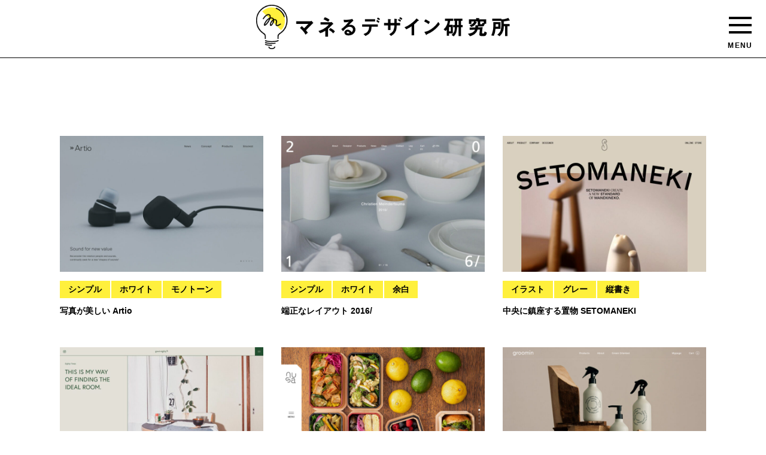

--- FILE ---
content_type: text/html; charset=UTF-8
request_url: https://maneru-design-lab.net/category/variety-interior
body_size: 11516
content:
<!doctype html>
<html dir="ltr" lang="ja" prefix="og: https://ogp.me/ns#">

<head>
	<meta charset="UTF-8">
	<meta name="viewport" content="width=device-width, initial-scale=1">
	<link rel="profile" href="https://gmpg.org/xfn/11">
	<meta name="p:domain_verify" content="609045c21e61bb2734e296a6e8e37db6" />
	<link rel="icon" href="/favicon.ico" type="image/x-icon">
	<link rel="apple-touch-icon" sizes="180x180" href="/apple-touch-icon.png">
		<!-- Google Tag Manager -->
	<script>(function(w,d,s,l,i){w[l]=w[l]||[];w[l].push({'gtm.start':
	new Date().getTime(),event:'gtm.js'});var f=d.getElementsByTagName(s)[0],
	j=d.createElement(s),dl=l!='dataLayer'?'&l='+l:'';j.async=true;j.src=
	'https://www.googletagmanager.com/gtm.js?id='+i+dl;f.parentNode.insertBefore(j,f);
	})(window,document,'script','dataLayer','GTM-MGCXKHG');</script>
	<!-- End Google Tag Manager -->
	
	<title>雑貨・インテリア | マネるデザイン研究所</title>

		<!-- All in One SEO 4.9.3 - aioseo.com -->
	<meta name="robots" content="max-image-preview:large" />
	<link rel="canonical" href="https://maneru-design-lab.net/category/variety-interior" />
	<link rel="next" href="https://maneru-design-lab.net/category/variety-interior/page/2" />
	<meta name="generator" content="All in One SEO (AIOSEO) 4.9.3" />
		<script type="application/ld+json" class="aioseo-schema">
			{"@context":"https:\/\/schema.org","@graph":[{"@type":"BreadcrumbList","@id":"https:\/\/maneru-design-lab.net\/category\/variety-interior#breadcrumblist","itemListElement":[{"@type":"ListItem","@id":"https:\/\/maneru-design-lab.net#listItem","position":1,"name":"Home","item":"https:\/\/maneru-design-lab.net","nextItem":{"@type":"ListItem","@id":"https:\/\/maneru-design-lab.net\/category\/variety-interior#listItem","name":"\u96d1\u8ca8\u30fb\u30a4\u30f3\u30c6\u30ea\u30a2"}},{"@type":"ListItem","@id":"https:\/\/maneru-design-lab.net\/category\/variety-interior#listItem","position":2,"name":"\u96d1\u8ca8\u30fb\u30a4\u30f3\u30c6\u30ea\u30a2","previousItem":{"@type":"ListItem","@id":"https:\/\/maneru-design-lab.net#listItem","name":"Home"}}]},{"@type":"CollectionPage","@id":"https:\/\/maneru-design-lab.net\/category\/variety-interior#collectionpage","url":"https:\/\/maneru-design-lab.net\/category\/variety-interior","name":"\u96d1\u8ca8\u30fb\u30a4\u30f3\u30c6\u30ea\u30a2 | \u30de\u30cd\u308b\u30c7\u30b6\u30a4\u30f3\u7814\u7a76\u6240","inLanguage":"ja","isPartOf":{"@id":"https:\/\/maneru-design-lab.net\/#website"},"breadcrumb":{"@id":"https:\/\/maneru-design-lab.net\/category\/variety-interior#breadcrumblist"}},{"@type":"Organization","@id":"https:\/\/maneru-design-lab.net\/#organization","name":"\u30de\u30cd\u308b\u30c7\u30b6\u30a4\u30f3\u7814\u7a76\u6240","description":"\u5b66\u3076\u306f\u307e\u306d\u3076","url":"https:\/\/maneru-design-lab.net\/","logo":{"@type":"ImageObject","url":"https:\/\/maneru-design-lab.net\/wp-content\/uploads\/2022\/08\/logo.png","@id":"https:\/\/maneru-design-lab.net\/category\/variety-interior\/#organizationLogo","width":573,"height":100},"image":{"@id":"https:\/\/maneru-design-lab.net\/category\/variety-interior\/#organizationLogo"}},{"@type":"WebSite","@id":"https:\/\/maneru-design-lab.net\/#website","url":"https:\/\/maneru-design-lab.net\/","name":"\u30de\u30cd\u308b\u30c7\u30b6\u30a4\u30f3\u7814\u7a76\u6240","description":"\u5b66\u3076\u306f\u307e\u306d\u3076","inLanguage":"ja","publisher":{"@id":"https:\/\/maneru-design-lab.net\/#organization"}}]}
		</script>
		<!-- All in One SEO -->

<link rel='dns-prefetch' href='//stats.wp.com' />
<link rel="alternate" type="application/rss+xml" title="マネるデザイン研究所 &raquo; フィード" href="https://maneru-design-lab.net/feed" />
<link rel="alternate" type="application/rss+xml" title="マネるデザイン研究所 &raquo; コメントフィード" href="https://maneru-design-lab.net/comments/feed" />
<link rel="alternate" type="application/rss+xml" title="マネるデザイン研究所 &raquo; 雑貨・インテリア カテゴリーのフィード" href="https://maneru-design-lab.net/category/variety-interior/feed" />
<style id='wp-img-auto-sizes-contain-inline-css' type='text/css'>
img:is([sizes=auto i],[sizes^="auto," i]){contain-intrinsic-size:3000px 1500px}
/*# sourceURL=wp-img-auto-sizes-contain-inline-css */
</style>
<link rel='stylesheet' id='the-neverending-homepage-css' href='https://maneru-design-lab.net/wp-content/plugins/jetpack/modules/infinite-scroll/infinity.css?ver=20140422' type='text/css' media='all' />
<style id='wp-emoji-styles-inline-css' type='text/css'>

	img.wp-smiley, img.emoji {
		display: inline !important;
		border: none !important;
		box-shadow: none !important;
		height: 1em !important;
		width: 1em !important;
		margin: 0 0.07em !important;
		vertical-align: -0.1em !important;
		background: none !important;
		padding: 0 !important;
	}
/*# sourceURL=wp-emoji-styles-inline-css */
</style>
<style id='wp-block-library-inline-css' type='text/css'>
:root{--wp-block-synced-color:#7a00df;--wp-block-synced-color--rgb:122,0,223;--wp-bound-block-color:var(--wp-block-synced-color);--wp-editor-canvas-background:#ddd;--wp-admin-theme-color:#007cba;--wp-admin-theme-color--rgb:0,124,186;--wp-admin-theme-color-darker-10:#006ba1;--wp-admin-theme-color-darker-10--rgb:0,107,160.5;--wp-admin-theme-color-darker-20:#005a87;--wp-admin-theme-color-darker-20--rgb:0,90,135;--wp-admin-border-width-focus:2px}@media (min-resolution:192dpi){:root{--wp-admin-border-width-focus:1.5px}}.wp-element-button{cursor:pointer}:root .has-very-light-gray-background-color{background-color:#eee}:root .has-very-dark-gray-background-color{background-color:#313131}:root .has-very-light-gray-color{color:#eee}:root .has-very-dark-gray-color{color:#313131}:root .has-vivid-green-cyan-to-vivid-cyan-blue-gradient-background{background:linear-gradient(135deg,#00d084,#0693e3)}:root .has-purple-crush-gradient-background{background:linear-gradient(135deg,#34e2e4,#4721fb 50%,#ab1dfe)}:root .has-hazy-dawn-gradient-background{background:linear-gradient(135deg,#faaca8,#dad0ec)}:root .has-subdued-olive-gradient-background{background:linear-gradient(135deg,#fafae1,#67a671)}:root .has-atomic-cream-gradient-background{background:linear-gradient(135deg,#fdd79a,#004a59)}:root .has-nightshade-gradient-background{background:linear-gradient(135deg,#330968,#31cdcf)}:root .has-midnight-gradient-background{background:linear-gradient(135deg,#020381,#2874fc)}:root{--wp--preset--font-size--normal:16px;--wp--preset--font-size--huge:42px}.has-regular-font-size{font-size:1em}.has-larger-font-size{font-size:2.625em}.has-normal-font-size{font-size:var(--wp--preset--font-size--normal)}.has-huge-font-size{font-size:var(--wp--preset--font-size--huge)}.has-text-align-center{text-align:center}.has-text-align-left{text-align:left}.has-text-align-right{text-align:right}.has-fit-text{white-space:nowrap!important}#end-resizable-editor-section{display:none}.aligncenter{clear:both}.items-justified-left{justify-content:flex-start}.items-justified-center{justify-content:center}.items-justified-right{justify-content:flex-end}.items-justified-space-between{justify-content:space-between}.screen-reader-text{border:0;clip-path:inset(50%);height:1px;margin:-1px;overflow:hidden;padding:0;position:absolute;width:1px;word-wrap:normal!important}.screen-reader-text:focus{background-color:#ddd;clip-path:none;color:#444;display:block;font-size:1em;height:auto;left:5px;line-height:normal;padding:15px 23px 14px;text-decoration:none;top:5px;width:auto;z-index:100000}html :where(.has-border-color){border-style:solid}html :where([style*=border-top-color]){border-top-style:solid}html :where([style*=border-right-color]){border-right-style:solid}html :where([style*=border-bottom-color]){border-bottom-style:solid}html :where([style*=border-left-color]){border-left-style:solid}html :where([style*=border-width]){border-style:solid}html :where([style*=border-top-width]){border-top-style:solid}html :where([style*=border-right-width]){border-right-style:solid}html :where([style*=border-bottom-width]){border-bottom-style:solid}html :where([style*=border-left-width]){border-left-style:solid}html :where(img[class*=wp-image-]){height:auto;max-width:100%}:where(figure){margin:0 0 1em}html :where(.is-position-sticky){--wp-admin--admin-bar--position-offset:var(--wp-admin--admin-bar--height,0px)}@media screen and (max-width:600px){html :where(.is-position-sticky){--wp-admin--admin-bar--position-offset:0px}}

/*# sourceURL=wp-block-library-inline-css */
</style><style id='global-styles-inline-css' type='text/css'>
:root{--wp--preset--aspect-ratio--square: 1;--wp--preset--aspect-ratio--4-3: 4/3;--wp--preset--aspect-ratio--3-4: 3/4;--wp--preset--aspect-ratio--3-2: 3/2;--wp--preset--aspect-ratio--2-3: 2/3;--wp--preset--aspect-ratio--16-9: 16/9;--wp--preset--aspect-ratio--9-16: 9/16;--wp--preset--color--black: #000000;--wp--preset--color--cyan-bluish-gray: #abb8c3;--wp--preset--color--white: #ffffff;--wp--preset--color--pale-pink: #f78da7;--wp--preset--color--vivid-red: #cf2e2e;--wp--preset--color--luminous-vivid-orange: #ff6900;--wp--preset--color--luminous-vivid-amber: #fcb900;--wp--preset--color--light-green-cyan: #7bdcb5;--wp--preset--color--vivid-green-cyan: #00d084;--wp--preset--color--pale-cyan-blue: #8ed1fc;--wp--preset--color--vivid-cyan-blue: #0693e3;--wp--preset--color--vivid-purple: #9b51e0;--wp--preset--gradient--vivid-cyan-blue-to-vivid-purple: linear-gradient(135deg,rgb(6,147,227) 0%,rgb(155,81,224) 100%);--wp--preset--gradient--light-green-cyan-to-vivid-green-cyan: linear-gradient(135deg,rgb(122,220,180) 0%,rgb(0,208,130) 100%);--wp--preset--gradient--luminous-vivid-amber-to-luminous-vivid-orange: linear-gradient(135deg,rgb(252,185,0) 0%,rgb(255,105,0) 100%);--wp--preset--gradient--luminous-vivid-orange-to-vivid-red: linear-gradient(135deg,rgb(255,105,0) 0%,rgb(207,46,46) 100%);--wp--preset--gradient--very-light-gray-to-cyan-bluish-gray: linear-gradient(135deg,rgb(238,238,238) 0%,rgb(169,184,195) 100%);--wp--preset--gradient--cool-to-warm-spectrum: linear-gradient(135deg,rgb(74,234,220) 0%,rgb(151,120,209) 20%,rgb(207,42,186) 40%,rgb(238,44,130) 60%,rgb(251,105,98) 80%,rgb(254,248,76) 100%);--wp--preset--gradient--blush-light-purple: linear-gradient(135deg,rgb(255,206,236) 0%,rgb(152,150,240) 100%);--wp--preset--gradient--blush-bordeaux: linear-gradient(135deg,rgb(254,205,165) 0%,rgb(254,45,45) 50%,rgb(107,0,62) 100%);--wp--preset--gradient--luminous-dusk: linear-gradient(135deg,rgb(255,203,112) 0%,rgb(199,81,192) 50%,rgb(65,88,208) 100%);--wp--preset--gradient--pale-ocean: linear-gradient(135deg,rgb(255,245,203) 0%,rgb(182,227,212) 50%,rgb(51,167,181) 100%);--wp--preset--gradient--electric-grass: linear-gradient(135deg,rgb(202,248,128) 0%,rgb(113,206,126) 100%);--wp--preset--gradient--midnight: linear-gradient(135deg,rgb(2,3,129) 0%,rgb(40,116,252) 100%);--wp--preset--font-size--small: 13px;--wp--preset--font-size--medium: 20px;--wp--preset--font-size--large: 36px;--wp--preset--font-size--x-large: 42px;--wp--preset--spacing--20: 0.44rem;--wp--preset--spacing--30: 0.67rem;--wp--preset--spacing--40: 1rem;--wp--preset--spacing--50: 1.5rem;--wp--preset--spacing--60: 2.25rem;--wp--preset--spacing--70: 3.38rem;--wp--preset--spacing--80: 5.06rem;--wp--preset--shadow--natural: 6px 6px 9px rgba(0, 0, 0, 0.2);--wp--preset--shadow--deep: 12px 12px 50px rgba(0, 0, 0, 0.4);--wp--preset--shadow--sharp: 6px 6px 0px rgba(0, 0, 0, 0.2);--wp--preset--shadow--outlined: 6px 6px 0px -3px rgb(255, 255, 255), 6px 6px rgb(0, 0, 0);--wp--preset--shadow--crisp: 6px 6px 0px rgb(0, 0, 0);}:where(.is-layout-flex){gap: 0.5em;}:where(.is-layout-grid){gap: 0.5em;}body .is-layout-flex{display: flex;}.is-layout-flex{flex-wrap: wrap;align-items: center;}.is-layout-flex > :is(*, div){margin: 0;}body .is-layout-grid{display: grid;}.is-layout-grid > :is(*, div){margin: 0;}:where(.wp-block-columns.is-layout-flex){gap: 2em;}:where(.wp-block-columns.is-layout-grid){gap: 2em;}:where(.wp-block-post-template.is-layout-flex){gap: 1.25em;}:where(.wp-block-post-template.is-layout-grid){gap: 1.25em;}.has-black-color{color: var(--wp--preset--color--black) !important;}.has-cyan-bluish-gray-color{color: var(--wp--preset--color--cyan-bluish-gray) !important;}.has-white-color{color: var(--wp--preset--color--white) !important;}.has-pale-pink-color{color: var(--wp--preset--color--pale-pink) !important;}.has-vivid-red-color{color: var(--wp--preset--color--vivid-red) !important;}.has-luminous-vivid-orange-color{color: var(--wp--preset--color--luminous-vivid-orange) !important;}.has-luminous-vivid-amber-color{color: var(--wp--preset--color--luminous-vivid-amber) !important;}.has-light-green-cyan-color{color: var(--wp--preset--color--light-green-cyan) !important;}.has-vivid-green-cyan-color{color: var(--wp--preset--color--vivid-green-cyan) !important;}.has-pale-cyan-blue-color{color: var(--wp--preset--color--pale-cyan-blue) !important;}.has-vivid-cyan-blue-color{color: var(--wp--preset--color--vivid-cyan-blue) !important;}.has-vivid-purple-color{color: var(--wp--preset--color--vivid-purple) !important;}.has-black-background-color{background-color: var(--wp--preset--color--black) !important;}.has-cyan-bluish-gray-background-color{background-color: var(--wp--preset--color--cyan-bluish-gray) !important;}.has-white-background-color{background-color: var(--wp--preset--color--white) !important;}.has-pale-pink-background-color{background-color: var(--wp--preset--color--pale-pink) !important;}.has-vivid-red-background-color{background-color: var(--wp--preset--color--vivid-red) !important;}.has-luminous-vivid-orange-background-color{background-color: var(--wp--preset--color--luminous-vivid-orange) !important;}.has-luminous-vivid-amber-background-color{background-color: var(--wp--preset--color--luminous-vivid-amber) !important;}.has-light-green-cyan-background-color{background-color: var(--wp--preset--color--light-green-cyan) !important;}.has-vivid-green-cyan-background-color{background-color: var(--wp--preset--color--vivid-green-cyan) !important;}.has-pale-cyan-blue-background-color{background-color: var(--wp--preset--color--pale-cyan-blue) !important;}.has-vivid-cyan-blue-background-color{background-color: var(--wp--preset--color--vivid-cyan-blue) !important;}.has-vivid-purple-background-color{background-color: var(--wp--preset--color--vivid-purple) !important;}.has-black-border-color{border-color: var(--wp--preset--color--black) !important;}.has-cyan-bluish-gray-border-color{border-color: var(--wp--preset--color--cyan-bluish-gray) !important;}.has-white-border-color{border-color: var(--wp--preset--color--white) !important;}.has-pale-pink-border-color{border-color: var(--wp--preset--color--pale-pink) !important;}.has-vivid-red-border-color{border-color: var(--wp--preset--color--vivid-red) !important;}.has-luminous-vivid-orange-border-color{border-color: var(--wp--preset--color--luminous-vivid-orange) !important;}.has-luminous-vivid-amber-border-color{border-color: var(--wp--preset--color--luminous-vivid-amber) !important;}.has-light-green-cyan-border-color{border-color: var(--wp--preset--color--light-green-cyan) !important;}.has-vivid-green-cyan-border-color{border-color: var(--wp--preset--color--vivid-green-cyan) !important;}.has-pale-cyan-blue-border-color{border-color: var(--wp--preset--color--pale-cyan-blue) !important;}.has-vivid-cyan-blue-border-color{border-color: var(--wp--preset--color--vivid-cyan-blue) !important;}.has-vivid-purple-border-color{border-color: var(--wp--preset--color--vivid-purple) !important;}.has-vivid-cyan-blue-to-vivid-purple-gradient-background{background: var(--wp--preset--gradient--vivid-cyan-blue-to-vivid-purple) !important;}.has-light-green-cyan-to-vivid-green-cyan-gradient-background{background: var(--wp--preset--gradient--light-green-cyan-to-vivid-green-cyan) !important;}.has-luminous-vivid-amber-to-luminous-vivid-orange-gradient-background{background: var(--wp--preset--gradient--luminous-vivid-amber-to-luminous-vivid-orange) !important;}.has-luminous-vivid-orange-to-vivid-red-gradient-background{background: var(--wp--preset--gradient--luminous-vivid-orange-to-vivid-red) !important;}.has-very-light-gray-to-cyan-bluish-gray-gradient-background{background: var(--wp--preset--gradient--very-light-gray-to-cyan-bluish-gray) !important;}.has-cool-to-warm-spectrum-gradient-background{background: var(--wp--preset--gradient--cool-to-warm-spectrum) !important;}.has-blush-light-purple-gradient-background{background: var(--wp--preset--gradient--blush-light-purple) !important;}.has-blush-bordeaux-gradient-background{background: var(--wp--preset--gradient--blush-bordeaux) !important;}.has-luminous-dusk-gradient-background{background: var(--wp--preset--gradient--luminous-dusk) !important;}.has-pale-ocean-gradient-background{background: var(--wp--preset--gradient--pale-ocean) !important;}.has-electric-grass-gradient-background{background: var(--wp--preset--gradient--electric-grass) !important;}.has-midnight-gradient-background{background: var(--wp--preset--gradient--midnight) !important;}.has-small-font-size{font-size: var(--wp--preset--font-size--small) !important;}.has-medium-font-size{font-size: var(--wp--preset--font-size--medium) !important;}.has-large-font-size{font-size: var(--wp--preset--font-size--large) !important;}.has-x-large-font-size{font-size: var(--wp--preset--font-size--x-large) !important;}
/*# sourceURL=global-styles-inline-css */
</style>

<style id='classic-theme-styles-inline-css' type='text/css'>
/*! This file is auto-generated */
.wp-block-button__link{color:#fff;background-color:#32373c;border-radius:9999px;box-shadow:none;text-decoration:none;padding:calc(.667em + 2px) calc(1.333em + 2px);font-size:1.125em}.wp-block-file__button{background:#32373c;color:#fff;text-decoration:none}
/*# sourceURL=/wp-includes/css/classic-themes.min.css */
</style>
<link rel='stylesheet' id='contact-form-7-css' href='https://maneru-design-lab.net/wp-content/plugins/contact-form-7/includes/css/styles.css?ver=6.1.4' type='text/css' media='all' />
<link rel='stylesheet' id='mane_design_laboratory-style-css' href='https://maneru-design-lab.net/wp-content/themes/mane_design_laboratory/style.css?ver=6.9' type='text/css' media='all' />
<link rel='stylesheet' id='mane_design_perfect-scroll-css-css' href='https://maneru-design-lab.net/wp-content/themes/mane_design_laboratory/css/perfect-scrollbar.css?ver=6.9' type='text/css' media='all' />
<script type="text/javascript" src="https://maneru-design-lab.net/wp-includes/js/jquery/jquery.min.js?ver=3.7.1" id="jquery-core-js"></script>
<script type="text/javascript" src="https://maneru-design-lab.net/wp-includes/js/jquery/jquery-migrate.min.js?ver=3.4.1" id="jquery-migrate-js"></script>
<link rel="https://api.w.org/" href="https://maneru-design-lab.net/wp-json/" /><link rel="alternate" title="JSON" type="application/json" href="https://maneru-design-lab.net/wp-json/wp/v2/categories/27" /><link rel="EditURI" type="application/rsd+xml" title="RSD" href="https://maneru-design-lab.net/xmlrpc.php?rsd" />
<meta name="generator" content="WordPress 6.9" />
	<style>img#wpstats{display:none}</style>
			<style>
		.main-navigation {
			-webkit-transition: all 0.4s;
			transition: all 0.4s;
			-webkit-transform: translate(320px);
			transform: translate(320px);
			position: fixed;
			top: 0;
			right: 0;
			z-index: 1000;
			background-color: #FFF;
			overflow: auto;
			border-left: 1px solid #000;
		}

		@media screen and (min-width: 769px) {
			.main-navigation {
				width: 320px;
				height: 100%;
				padding: 130px 40px;
			}
		}

		@media screen and (max-width: 768px) {
			.main-navigation {
				width: 320px;
				height: 100%;
				padding: 60px 20px;
			}
		}
	</style>
</head>

<body class="archive category category-variety-interior category-27 wp-custom-logo wp-theme-mane_design_laboratory hfeed">
<!-- Google Tag Manager (noscript) -->
<noscript><iframe src="https://www.googletagmanager.com/ns.html?id=GTM-MGCXKHG"
height="0" width="0" style="display:none;visibility:hidden"></iframe></noscript>
<!-- End Google Tag Manager (noscript) -->
	<div id="page" class="site">
		<a class="skip-link screen-reader-text" href="#content">Skip to content</a>

					<header id="masthead" class="site-header">

				<div class="header-inner archive-header">
					<h1 class="header-logo">
						<a href="https://maneru-design-lab.net/" class="custom-logo-link" rel="home"><img width="573" height="100" src="https://maneru-design-lab.net/wp-content/uploads/2022/08/logo.png" class="custom-logo" alt="マネるデザイン研究所" decoding="async" fetchpriority="high" /></a>					</h1>
				</div>

			</header><!-- #masthead -->
		
		<div class="drawer-bg"></div>
		<button type="button" class="drawer-button">
			<span class="drawer-bar drawer-bar1"></span>
			<span class="drawer-bar drawer-bar2"></span>
			<span class="drawer-bar drawer-bar3"></span>
			<span class="drawer-menu-text drawer-text pc-show">MENU</span>
			<span class="drawer-close drawer-text pc-show">CLOSE</span>
		</button>
		<nav id="site-navigation" class="main-navigation">
			<div class="menu-%e5%9b%ba%e5%ae%9a%e3%83%9a%e3%83%bc%e3%82%b8-container"><ul id="fixed-page-nav" class="menu"><li id="menu-item-1943" class="menu-item menu-item-type-custom menu-item-object-custom menu-item-1943"><a href="/">HOME</a></li>
<li id="menu-item-1942" class="menu-item menu-item-type-post_type menu-item-object-page menu-item-1942"><a href="https://maneru-design-lab.net/about">ABOUT</a></li>
<li id="menu-item-1944" class="menu-item menu-item-type-post_type menu-item-object-page menu-item-1944"><a href="https://maneru-design-lab.net/privacy-policy-2">PRIVACY POLICY</a></li>
<li id="menu-item-1981" class="menu-item menu-item-type-post_type menu-item-object-page menu-item-1981"><a href="https://maneru-design-lab.net/contact">CONTACT</a></li>
</ul></div>
			<section id="categories-3" class="widget widget_categories"><h2 class="widget-title">CATEGORY</h2>
			<ul>
					<li class="cat-item cat-item-2"><a href="https://maneru-design-lab.net/category/ec-shopping">EC・ショッピング</a> (4)
</li>
	<li class="cat-item cat-item-3"><a href="https://maneru-design-lab.net/category/it">IT・ソフトウェア</a> (7)
</li>
	<li class="cat-item cat-item-4"><a href="https://maneru-design-lab.net/category/entertainment">エンターテイメント</a> (2)
</li>
	<li class="cat-item cat-item-5"><a href="https://maneru-design-lab.net/category/sport">スポーツ</a> (3)
</li>
	<li class="cat-item cat-item-6"><a href="https://maneru-design-lab.net/category/design-art">デザイン・アート</a> (20)
</li>
	<li class="cat-item cat-item-7"><a href="https://maneru-design-lab.net/category/food">フード・食品</a> (33)
</li>
	<li class="cat-item cat-item-8"><a href="https://maneru-design-lab.net/category/fashion">ファッション</a> (9)
</li>
	<li class="cat-item cat-item-9"><a href="https://maneru-design-lab.net/category/hotel">ホテル・旅館</a> (6)
</li>
	<li class="cat-item cat-item-10"><a href="https://maneru-design-lab.net/category/manga-books">マンガ・雑誌・書籍</a> (5)
</li>
	<li class="cat-item cat-item-11"><a href="https://maneru-design-lab.net/category/%e3%83%a1%e3%83%87%e3%82%a3%e3%82%a2%e3%83%bb%e5%a0%b1%e9%81%93">メディア・報道</a> (5)
</li>
	<li class="cat-item cat-item-12"><a href="https://maneru-design-lab.net/category/space-gallery">レンタルスペース・ギャラリー</a> (3)
</li>
	<li class="cat-item cat-item-13"><a href="https://maneru-design-lab.net/category/medical-hospital">医療・病院</a> (4)
</li>
	<li class="cat-item cat-item-14"><a href="https://maneru-design-lab.net/category/organization">団体・組織</a> (4)
</li>
	<li class="cat-item cat-item-202"><a href="https://maneru-design-lab.net/category/education">学校・教育</a> (1)
</li>
	<li class="cat-item cat-item-15"><a href="https://maneru-design-lab.net/category/religion">宗教</a> (3)
</li>
	<li class="cat-item cat-item-16"><a href="https://maneru-design-lab.net/category/industry">工業</a> (7)
</li>
	<li class="cat-item cat-item-17"><a href="https://maneru-design-lab.net/category/advertise-consulting">広告・コンサルティング</a> (6)
</li>
	<li class="cat-item cat-item-18"><a href="https://maneru-design-lab.net/category/architecture-estate">建築・不動産</a> (15)
</li>
	<li class="cat-item cat-item-20"><a href="https://maneru-design-lab.net/category/legal">法律</a> (3)
</li>
	<li class="cat-item cat-item-21"><a href="https://maneru-design-lab.net/category/life-event">生活・冠婚葬祭</a> (2)
</li>
	<li class="cat-item cat-item-22"><a href="https://maneru-design-lab.net/category/beauty">美容・コスメ</a> (7)
</li>
	<li class="cat-item cat-item-23"><a href="https://maneru-design-lab.net/category/salon">美容室・理容室</a> (4)
</li>
	<li class="cat-item cat-item-24"><a href="https://maneru-design-lab.net/category/museum-event">美術館・博物館・イベント</a> (7)
</li>
	<li class="cat-item cat-item-25"><a href="https://maneru-design-lab.net/category/vehicle">自動車・バイク</a> (2)
</li>
	<li class="cat-item cat-item-26"><a href="https://maneru-design-lab.net/category/agriculture-nature">農業・自然</a> (3)
</li>
	<li class="cat-item cat-item-27 current-cat"><a aria-current="page" href="https://maneru-design-lab.net/category/variety-interior">雑貨・インテリア</a> (13)
</li>
	<li class="cat-item cat-item-28"><a href="https://maneru-design-lab.net/category/electric-communication">電気・通信</a> (1)
</li>
			</ul>

			</section>		</nav>


		<div id="content" class="site-content">
	<div id="primary" class="content-area-front">
		<main id="main" class="site-main-front">
	
			<section class="article-list" id="article-list">
				
<div class="loop-section">
	<article class="post-article">
		<figure class="post-thumb">
			<a href="https://maneru-design-lab.net/2542">
				<img width="324" height="216" src="https://maneru-design-lab.net/wp-content/uploads/2025/02/artio_thumb-768x512.jpg" class="attachment-324x216 size-324x216 wp-post-image" alt="" decoding="async" />			</a>
		</figure>
		<ul class="post-tag-lists">
			<li><a href="https://maneru-design-lab.net/tag/simple">シンプル</a></li><li><a href="https://maneru-design-lab.net/tag/%e3%83%9b%e3%83%af%e3%82%a4%e3%83%88">ホワイト</a></li><li><a href="https://maneru-design-lab.net/tag/%e3%83%a2%e3%83%8e%e3%83%88%e3%83%bc%e3%83%b3">モノトーン</a></li>		</ul>
		

		<h2 class="post-ttl">
			<a href="https://maneru-design-lab.net/2542 ">
				写真が美しい				
				Artio			</a>
		</h2>
	</article>
	<!-- #post-2542 -->
	<article class="post-article">
		<figure class="post-thumb">
			<a href="https://maneru-design-lab.net/2371">
				<img width="324" height="216" src="https://maneru-design-lab.net/wp-content/uploads/2023/08/2016_slash_thumb-768x512.jpg" class="attachment-324x216 size-324x216 wp-post-image" alt="" decoding="async" />			</a>
		</figure>
		<ul class="post-tag-lists">
			<li><a href="https://maneru-design-lab.net/tag/simple">シンプル</a></li><li><a href="https://maneru-design-lab.net/tag/%e3%83%9b%e3%83%af%e3%82%a4%e3%83%88">ホワイト</a></li><li><a href="https://maneru-design-lab.net/tag/%e4%bd%99%e7%99%bd">余白</a></li>		</ul>
		

		<h2 class="post-ttl">
			<a href="https://maneru-design-lab.net/2371 ">
				端正なレイアウト				
				2016/			</a>
		</h2>
	</article>
	<!-- #post-2371 -->
	<article class="post-article">
		<figure class="post-thumb">
			<a href="https://maneru-design-lab.net/2069">
				<img width="324" height="216" src="https://maneru-design-lab.net/wp-content/uploads/2022/09/setomaneki_thumb-768x512.jpg" class="attachment-324x216 size-324x216 wp-post-image" alt="" decoding="async" />			</a>
		</figure>
		<ul class="post-tag-lists">
			<li><a href="https://maneru-design-lab.net/tag/%e3%82%a4%e3%83%a9%e3%82%b9%e3%83%88">イラスト</a></li><li><a href="https://maneru-design-lab.net/tag/%e3%82%b0%e3%83%ac%e3%83%bc">グレー</a></li><li><a href="https://maneru-design-lab.net/tag/vertical-lines">縦書き</a></li>		</ul>
		

		<h2 class="post-ttl">
			<a href="https://maneru-design-lab.net/2069 ">
				中央に鎮座する置物				
				SETOMANEKI			</a>
		</h2>
	</article>
	<!-- #post-2069 -->
	<article class="post-article">
		<figure class="post-thumb">
			<a href="https://maneru-design-lab.net/1888">
				<img width="324" height="216" src="https://maneru-design-lab.net/wp-content/uploads/2022/06/good-eighty_thumb-768x512.jpg" class="attachment-324x216 size-324x216 wp-post-image" alt="" decoding="async" loading="lazy" />			</a>
		</figure>
		<ul class="post-tag-lists">
			<li><a href="https://maneru-design-lab.net/tag/simple">シンプル</a></li><li><a href="https://maneru-design-lab.net/tag/%e3%83%a2%e3%83%8e%e3%83%88%e3%83%bc%e3%83%b3">モノトーン</a></li><li><a href="https://maneru-design-lab.net/tag/%e7%bd%ab%e7%b7%9a">罫線</a></li>		</ul>
		

		<h2 class="post-ttl">
			<a href="https://maneru-design-lab.net/1888 ">
				罫線で区切られたブロック				
				good eighty%			</a>
		</h2>
	</article>
	<!-- #post-1888 -->
	<article class="post-article">
		<figure class="post-thumb">
			<a href="https://maneru-design-lab.net/1580">
				<img width="324" height="216" src="https://maneru-design-lab.net/wp-content/uploads/2021/11/nusa_thumb-768x512.jpg" class="attachment-324x216 size-324x216 wp-post-image" alt="" decoding="async" loading="lazy" />			</a>
		</figure>
		<ul class="post-tag-lists">
			<li><a href="https://maneru-design-lab.net/tag/%e3%83%9b%e3%83%af%e3%82%a4%e3%83%88">ホワイト</a></li><li><a href="https://maneru-design-lab.net/tag/%e3%83%ac%e3%82%a4%e3%82%a2%e3%82%a6%e3%83%88">レイアウト</a></li><li><a href="https://maneru-design-lab.net/tag/japanese">和風</a></li>		</ul>
		

		<h2 class="post-ttl">
			<a href="https://maneru-design-lab.net/1580 ">
				左側にあるナビゲーション				
				NUSA			</a>
		</h2>
	</article>
	<!-- #post-1580 -->
	<article class="post-article">
		<figure class="post-thumb">
			<a href="https://maneru-design-lab.net/1478">
				<img width="324" height="216" src="https://maneru-design-lab.net/wp-content/uploads/2021/08/groomin_thumb-768x512.jpg" class="attachment-324x216 size-324x216 wp-post-image" alt="" decoding="async" loading="lazy" />			</a>
		</figure>
		<ul class="post-tag-lists">
			<li><a href="https://maneru-design-lab.net/tag/simple">シンプル</a></li><li><a href="https://maneru-design-lab.net/tag/%e3%83%99%e3%83%bc%e3%82%b8%e3%83%a5">ベージュ</a></li><li><a href="https://maneru-design-lab.net/tag/%e5%86%99%e7%9c%9f">写真</a></li>		</ul>
		

		<h2 class="post-ttl">
			<a href="https://maneru-design-lab.net/1478 ">
				きれいな写真とシンプルさ				
				groomin			</a>
		</h2>
	</article>
	<!-- #post-1478 -->
	<article class="post-article">
		<figure class="post-thumb">
			<a href="https://maneru-design-lab.net/1108">
				<img width="324" height="216" src="https://maneru-design-lab.net/wp-content/uploads/2020/09/tepra_point-768x512.jpg" class="attachment-324x216 size-324x216 wp-post-image" alt="" decoding="async" loading="lazy" />			</a>
		</figure>
		<ul class="post-tag-lists">
			<li><a href="https://maneru-design-lab.net/tag/%e3%82%b9%e3%83%a9%e3%82%a4%e3%83%80%e3%83%bc">スライダー</a></li><li><a href="https://maneru-design-lab.net/tag/%e3%83%9b%e3%83%af%e3%82%a4%e3%83%88">ホワイト</a></li><li><a href="https://maneru-design-lab.net/tag/%e4%bd%99%e7%99%bd">余白</a></li>		</ul>
		

		<h2 class="post-ttl">
			<a href="https://maneru-design-lab.net/1108 ">
				全画面スライダー				
				「テプラ」PRO &#8220;MARK&#8221;			</a>
		</h2>
	</article>
	<!-- #post-1108 -->
	<article class="post-article">
		<figure class="post-thumb">
			<a href="https://maneru-design-lab.net/934">
				<img width="324" height="216" src="https://maneru-design-lab.net/wp-content/uploads/2019/07/laku_magu_thumb-768x512.png" class="attachment-324x216 size-324x216 wp-post-image" alt="" decoding="async" loading="lazy" />			</a>
		</figure>
		<ul class="post-tag-lists">
			<li><a href="https://maneru-design-lab.net/tag/%e3%82%a4%e3%83%a9%e3%82%b9%e3%83%88">イラスト</a></li><li><a href="https://maneru-design-lab.net/tag/%e3%82%ab%e3%83%a9%e3%83%95%e3%83%ab">カラフル</a></li><li><a href="https://maneru-design-lab.net/tag/%e3%81%8b%e3%82%8f%e3%81%84%e3%81%84">かわいい</a></li>		</ul>
		

		<h2 class="post-ttl">
			<a href="https://maneru-design-lab.net/934 ">
				動くイラスト				
				コンビ LakuMug			</a>
		</h2>
	</article>
	<!-- #post-934 -->
	<article class="post-article">
		<figure class="post-thumb">
			<a href="https://maneru-design-lab.net/419">
				<img width="324" height="216" src="https://maneru-design-lab.net/wp-content/uploads/2018/12/sakamoto_thumb-768x512.jpg" class="attachment-324x216 size-324x216 wp-post-image" alt="" decoding="async" loading="lazy" />			</a>
		</figure>
		<ul class="post-tag-lists">
			<li><a href="https://maneru-design-lab.net/tag/animation">アニメーション</a></li><li><a href="https://maneru-design-lab.net/tag/%e3%83%9b%e3%83%90%e3%83%bc">ホバー</a></li><li><a href="https://maneru-design-lab.net/tag/%e3%83%9e%e3%82%a6%e3%82%b9%e6%93%8d%e4%bd%9c">マウス操作</a></li>		</ul>
		

		<h2 class="post-ttl">
			<a href="https://maneru-design-lab.net/419 ">
				マウス移動で動く商品				
				株式会社サカモト			</a>
		</h2>
	</article>
	<!-- #post-419 -->
	<article class="post-article">
		<figure class="post-thumb">
			<a href="https://maneru-design-lab.net/410">
				<img width="324" height="216" src="https://maneru-design-lab.net/wp-content/uploads/2018/12/rinn_thumb-768x512.jpg" class="attachment-324x216 size-324x216 wp-post-image" alt="" decoding="async" loading="lazy" />			</a>
		</figure>
		<ul class="post-tag-lists">
			<li><a href="https://maneru-design-lab.net/tag/%e3%82%b9%e3%82%af%e3%83%ad%e3%83%bc%e3%83%ab">スクロール</a></li><li><a href="https://maneru-design-lab.net/tag/parallax">パララックス</a></li><li><a href="https://maneru-design-lab.net/tag/%e3%83%a2%e3%83%8e%e3%82%af%e3%83%ad">モノクロ</a></li>		</ul>
		

		<h2 class="post-ttl">
			<a href="https://maneru-design-lab.net/410 ">
				パララックスで現れる文字				
				RINN Inc			</a>
		</h2>
	</article>
	<!-- #post-410 -->
<ins class="adsbygoogle"
     style="display:block; text-align:center;max-width:1110px;"
     data-ad-layout="in-article"
     data-ad-format="fluid"
     data-ad-client="ca-pub-2882260854579000"
     data-ad-slot="5395970252"></ins>
<script>
     (adsbygoogle = window.adsbygoogle || []).push({});
</script>
</div>
			</section>
			

		</main><!-- #main -->
	</div><!-- #primary -->


	</div><!-- #content -->

	<footer id="colophon" class="site-footer">
		<p class="footer-copyrights">
			2026 Mane Design Laboratory
		</p>
	</footer><!-- #colophon -->
</div><!-- #page -->

		<script type="text/javascript">
		var infiniteScroll = {"settings":{"id":"article-list","ajaxurl":"https://maneru-design-lab.net/?infinity=scrolling","type":"scroll","wrapper":true,"wrapper_class":"infinite-wrap","footer":false,"click_handle":"1","text":"\u904e\u53bb\u306e\u6295\u7a3f","totop":"\u30da\u30fc\u30b8\u4e0a\u90e8\u3078\u623b\u308b","currentday":"15.12.18","order":"DESC","scripts":[],"styles":[],"google_analytics":false,"offset":1,"history":{"host":"maneru-design-lab.net","path":"/category/variety-interior/page/%d","use_trailing_slashes":false,"parameters":""},"query_args":{"category_name":"variety-interior","error":"","m":"","p":0,"post_parent":"","subpost":"","subpost_id":"","attachment":"","attachment_id":0,"name":"","pagename":"","page_id":0,"second":"","minute":"","hour":"","day":0,"monthnum":0,"year":0,"w":0,"tag":"","cat":27,"tag_id":"","author":"","author_name":"","feed":"","tb":"","paged":0,"meta_key":"","meta_value":"","preview":"","s":"","sentence":"","title":"","fields":"all","menu_order":"","embed":"","category__in":[],"category__not_in":[],"category__and":[],"post__in":[],"post__not_in":[],"post_name__in":[],"tag__in":[],"tag__not_in":[],"tag__and":[],"tag_slug__in":[],"tag_slug__and":[],"post_parent__in":[],"post_parent__not_in":[],"author__in":[],"author__not_in":[],"search_columns":[],"posts_per_page":10,"ignore_sticky_posts":false,"suppress_filters":false,"cache_results":true,"update_post_term_cache":true,"update_menu_item_cache":false,"lazy_load_term_meta":true,"update_post_meta_cache":true,"post_type":"","nopaging":false,"comments_per_page":"50","no_found_rows":false,"order":"DESC"},"query_before":"2026-01-22 05:32:36","last_post_date":"2018-12-15 22:21:17","body_class":"infinite-scroll neverending","loading_text":"\u65b0\u3057\u3044\u30da\u30fc\u30b8\u3092\u8aad\u307f\u8fbc\u3093\u3067\u3044\u307e\u3059","stats":"blog=232158707\u0026host=maneru-design-lab.net\u0026v=ext\u0026j=1:15.4\u0026x_pagetype=infinite-jetpack"}};
		</script>
		<script type="speculationrules">
{"prefetch":[{"source":"document","where":{"and":[{"href_matches":"/*"},{"not":{"href_matches":["/wp-*.php","/wp-admin/*","/wp-content/uploads/*","/wp-content/*","/wp-content/plugins/*","/wp-content/themes/mane_design_laboratory/*","/*\\?(.+)"]}},{"not":{"selector_matches":"a[rel~=\"nofollow\"]"}},{"not":{"selector_matches":".no-prefetch, .no-prefetch a"}}]},"eagerness":"conservative"}]}
</script>
<script type="text/javascript" src="https://maneru-design-lab.net/wp-content/plugins/jetpack/_inc/build/infinite-scroll/infinity.min.js?ver=15.4-is5.0.1" id="the-neverending-homepage-js"></script>
<script type="text/javascript" src="https://maneru-design-lab.net/wp-includes/js/dist/hooks.min.js?ver=dd5603f07f9220ed27f1" id="wp-hooks-js"></script>
<script type="text/javascript" src="https://maneru-design-lab.net/wp-includes/js/dist/i18n.min.js?ver=c26c3dc7bed366793375" id="wp-i18n-js"></script>
<script type="text/javascript" id="wp-i18n-js-after">
/* <![CDATA[ */
wp.i18n.setLocaleData( { 'text direction\u0004ltr': [ 'ltr' ] } );
//# sourceURL=wp-i18n-js-after
/* ]]> */
</script>
<script type="text/javascript" src="https://maneru-design-lab.net/wp-content/plugins/contact-form-7/includes/swv/js/index.js?ver=6.1.4" id="swv-js"></script>
<script type="text/javascript" id="contact-form-7-js-translations">
/* <![CDATA[ */
( function( domain, translations ) {
	var localeData = translations.locale_data[ domain ] || translations.locale_data.messages;
	localeData[""].domain = domain;
	wp.i18n.setLocaleData( localeData, domain );
} )( "contact-form-7", {"translation-revision-date":"2025-11-30 08:12:23+0000","generator":"GlotPress\/4.0.3","domain":"messages","locale_data":{"messages":{"":{"domain":"messages","plural-forms":"nplurals=1; plural=0;","lang":"ja_JP"},"This contact form is placed in the wrong place.":["\u3053\u306e\u30b3\u30f3\u30bf\u30af\u30c8\u30d5\u30a9\u30fc\u30e0\u306f\u9593\u9055\u3063\u305f\u4f4d\u7f6e\u306b\u7f6e\u304b\u308c\u3066\u3044\u307e\u3059\u3002"],"Error:":["\u30a8\u30e9\u30fc:"]}},"comment":{"reference":"includes\/js\/index.js"}} );
//# sourceURL=contact-form-7-js-translations
/* ]]> */
</script>
<script type="text/javascript" id="contact-form-7-js-before">
/* <![CDATA[ */
var wpcf7 = {
    "api": {
        "root": "https:\/\/maneru-design-lab.net\/wp-json\/",
        "namespace": "contact-form-7\/v1"
    }
};
//# sourceURL=contact-form-7-js-before
/* ]]> */
</script>
<script type="text/javascript" src="https://maneru-design-lab.net/wp-content/plugins/contact-form-7/includes/js/index.js?ver=6.1.4" id="contact-form-7-js"></script>
<script type="text/javascript" src="https://maneru-design-lab.net/wp-content/themes/mane_design_laboratory/js/navigation.js?ver=20151215" id="mane_design_laboratory-navigation-js"></script>
<script type="text/javascript" src="https://maneru-design-lab.net/wp-content/themes/mane_design_laboratory/js/skip-link-focus-fix.js?ver=20151215" id="mane_design_laboratory-skip-link-focus-fix-js"></script>
<script type="text/javascript" src="https://maneru-design-lab.net/wp-content/themes/mane_design_laboratory/js/perfect-scrollbar.min.js?ver=6.9" id="mane_design_perfect-scroll-js"></script>
<script type="text/javascript" src="https://maneru-design-lab.net/wp-content/themes/mane_design_laboratory/js/common.js?ver=6.9" id="mane_design_common-js"></script>
<script type="text/javascript" src="https://www.google.com/recaptcha/api.js?render=6Lcqv7YZAAAAAI1LaFqPIvZi4v3nL0GuB98bymJw&amp;ver=3.0" id="google-recaptcha-js"></script>
<script type="text/javascript" src="https://maneru-design-lab.net/wp-includes/js/dist/vendor/wp-polyfill.min.js?ver=3.15.0" id="wp-polyfill-js"></script>
<script type="text/javascript" id="wpcf7-recaptcha-js-before">
/* <![CDATA[ */
var wpcf7_recaptcha = {
    "sitekey": "6Lcqv7YZAAAAAI1LaFqPIvZi4v3nL0GuB98bymJw",
    "actions": {
        "homepage": "homepage",
        "contactform": "contactform"
    }
};
//# sourceURL=wpcf7-recaptcha-js-before
/* ]]> */
</script>
<script type="text/javascript" src="https://maneru-design-lab.net/wp-content/plugins/contact-form-7/modules/recaptcha/index.js?ver=6.1.4" id="wpcf7-recaptcha-js"></script>
<script type="text/javascript" id="jetpack-stats-js-before">
/* <![CDATA[ */
_stq = window._stq || [];
_stq.push([ "view", {"v":"ext","blog":"232158707","post":"0","tz":"9","srv":"maneru-design-lab.net","arch_cat":"variety-interior","arch_results":"10","j":"1:15.4"} ]);
_stq.push([ "clickTrackerInit", "232158707", "0" ]);
//# sourceURL=jetpack-stats-js-before
/* ]]> */
</script>
<script type="text/javascript" src="https://stats.wp.com/e-202604.js" id="jetpack-stats-js" defer="defer" data-wp-strategy="defer"></script>
<script id="wp-emoji-settings" type="application/json">
{"baseUrl":"https://s.w.org/images/core/emoji/17.0.2/72x72/","ext":".png","svgUrl":"https://s.w.org/images/core/emoji/17.0.2/svg/","svgExt":".svg","source":{"concatemoji":"https://maneru-design-lab.net/wp-includes/js/wp-emoji-release.min.js?ver=6.9"}}
</script>
<script type="module">
/* <![CDATA[ */
/*! This file is auto-generated */
const a=JSON.parse(document.getElementById("wp-emoji-settings").textContent),o=(window._wpemojiSettings=a,"wpEmojiSettingsSupports"),s=["flag","emoji"];function i(e){try{var t={supportTests:e,timestamp:(new Date).valueOf()};sessionStorage.setItem(o,JSON.stringify(t))}catch(e){}}function c(e,t,n){e.clearRect(0,0,e.canvas.width,e.canvas.height),e.fillText(t,0,0);t=new Uint32Array(e.getImageData(0,0,e.canvas.width,e.canvas.height).data);e.clearRect(0,0,e.canvas.width,e.canvas.height),e.fillText(n,0,0);const a=new Uint32Array(e.getImageData(0,0,e.canvas.width,e.canvas.height).data);return t.every((e,t)=>e===a[t])}function p(e,t){e.clearRect(0,0,e.canvas.width,e.canvas.height),e.fillText(t,0,0);var n=e.getImageData(16,16,1,1);for(let e=0;e<n.data.length;e++)if(0!==n.data[e])return!1;return!0}function u(e,t,n,a){switch(t){case"flag":return n(e,"\ud83c\udff3\ufe0f\u200d\u26a7\ufe0f","\ud83c\udff3\ufe0f\u200b\u26a7\ufe0f")?!1:!n(e,"\ud83c\udde8\ud83c\uddf6","\ud83c\udde8\u200b\ud83c\uddf6")&&!n(e,"\ud83c\udff4\udb40\udc67\udb40\udc62\udb40\udc65\udb40\udc6e\udb40\udc67\udb40\udc7f","\ud83c\udff4\u200b\udb40\udc67\u200b\udb40\udc62\u200b\udb40\udc65\u200b\udb40\udc6e\u200b\udb40\udc67\u200b\udb40\udc7f");case"emoji":return!a(e,"\ud83e\u1fac8")}return!1}function f(e,t,n,a){let r;const o=(r="undefined"!=typeof WorkerGlobalScope&&self instanceof WorkerGlobalScope?new OffscreenCanvas(300,150):document.createElement("canvas")).getContext("2d",{willReadFrequently:!0}),s=(o.textBaseline="top",o.font="600 32px Arial",{});return e.forEach(e=>{s[e]=t(o,e,n,a)}),s}function r(e){var t=document.createElement("script");t.src=e,t.defer=!0,document.head.appendChild(t)}a.supports={everything:!0,everythingExceptFlag:!0},new Promise(t=>{let n=function(){try{var e=JSON.parse(sessionStorage.getItem(o));if("object"==typeof e&&"number"==typeof e.timestamp&&(new Date).valueOf()<e.timestamp+604800&&"object"==typeof e.supportTests)return e.supportTests}catch(e){}return null}();if(!n){if("undefined"!=typeof Worker&&"undefined"!=typeof OffscreenCanvas&&"undefined"!=typeof URL&&URL.createObjectURL&&"undefined"!=typeof Blob)try{var e="postMessage("+f.toString()+"("+[JSON.stringify(s),u.toString(),c.toString(),p.toString()].join(",")+"));",a=new Blob([e],{type:"text/javascript"});const r=new Worker(URL.createObjectURL(a),{name:"wpTestEmojiSupports"});return void(r.onmessage=e=>{i(n=e.data),r.terminate(),t(n)})}catch(e){}i(n=f(s,u,c,p))}t(n)}).then(e=>{for(const n in e)a.supports[n]=e[n],a.supports.everything=a.supports.everything&&a.supports[n],"flag"!==n&&(a.supports.everythingExceptFlag=a.supports.everythingExceptFlag&&a.supports[n]);var t;a.supports.everythingExceptFlag=a.supports.everythingExceptFlag&&!a.supports.flag,a.supports.everything||((t=a.source||{}).concatemoji?r(t.concatemoji):t.wpemoji&&t.twemoji&&(r(t.twemoji),r(t.wpemoji)))});
//# sourceURL=https://maneru-design-lab.net/wp-includes/js/wp-emoji-loader.min.js
/* ]]> */
</script>
		<script type="text/javascript">
			(function() {
				var extend = function(out) {
					out = out || {};

					for (var i = 1; i < arguments.length; i++) {
						if (!arguments[i])
						continue;

						for (var key in arguments[i]) {
						if (arguments[i].hasOwnProperty(key))
							out[key] = arguments[i][key];
						}
					}

					return out;
				};
				extend( window.infiniteScroll.settings.scripts, ["jquery-core","jquery-migrate","jquery","the-neverending-homepage","wp-hooks","wp-i18n","swv","contact-form-7","mane_design_laboratory-navigation","mane_design_laboratory-skip-link-focus-fix","mane_design_perfect-scroll","mane_design_common","google-recaptcha","wp-polyfill","wpcf7-recaptcha","jetpack-stats"] );
				extend( window.infiniteScroll.settings.styles, ["wp-img-auto-sizes-contain","the-neverending-homepage","wp-emoji-styles","wp-block-library","classic-theme-styles","contact-form-7","mane_design_laboratory-style","mane_design_perfect-scroll-css","global-styles","core-block-supports-duotone"] );
			})();
		</script>
				<span id="infinite-aria" aria-live="polite"></span>
		
</body>
</html>


--- FILE ---
content_type: text/html; charset=utf-8
request_url: https://www.google.com/recaptcha/api2/anchor?ar=1&k=6Lcqv7YZAAAAAI1LaFqPIvZi4v3nL0GuB98bymJw&co=aHR0cHM6Ly9tYW5lcnUtZGVzaWduLWxhYi5uZXQ6NDQz&hl=en&v=PoyoqOPhxBO7pBk68S4YbpHZ&size=invisible&anchor-ms=20000&execute-ms=30000&cb=42cunfuccql7
body_size: 48907
content:
<!DOCTYPE HTML><html dir="ltr" lang="en"><head><meta http-equiv="Content-Type" content="text/html; charset=UTF-8">
<meta http-equiv="X-UA-Compatible" content="IE=edge">
<title>reCAPTCHA</title>
<style type="text/css">
/* cyrillic-ext */
@font-face {
  font-family: 'Roboto';
  font-style: normal;
  font-weight: 400;
  font-stretch: 100%;
  src: url(//fonts.gstatic.com/s/roboto/v48/KFO7CnqEu92Fr1ME7kSn66aGLdTylUAMa3GUBHMdazTgWw.woff2) format('woff2');
  unicode-range: U+0460-052F, U+1C80-1C8A, U+20B4, U+2DE0-2DFF, U+A640-A69F, U+FE2E-FE2F;
}
/* cyrillic */
@font-face {
  font-family: 'Roboto';
  font-style: normal;
  font-weight: 400;
  font-stretch: 100%;
  src: url(//fonts.gstatic.com/s/roboto/v48/KFO7CnqEu92Fr1ME7kSn66aGLdTylUAMa3iUBHMdazTgWw.woff2) format('woff2');
  unicode-range: U+0301, U+0400-045F, U+0490-0491, U+04B0-04B1, U+2116;
}
/* greek-ext */
@font-face {
  font-family: 'Roboto';
  font-style: normal;
  font-weight: 400;
  font-stretch: 100%;
  src: url(//fonts.gstatic.com/s/roboto/v48/KFO7CnqEu92Fr1ME7kSn66aGLdTylUAMa3CUBHMdazTgWw.woff2) format('woff2');
  unicode-range: U+1F00-1FFF;
}
/* greek */
@font-face {
  font-family: 'Roboto';
  font-style: normal;
  font-weight: 400;
  font-stretch: 100%;
  src: url(//fonts.gstatic.com/s/roboto/v48/KFO7CnqEu92Fr1ME7kSn66aGLdTylUAMa3-UBHMdazTgWw.woff2) format('woff2');
  unicode-range: U+0370-0377, U+037A-037F, U+0384-038A, U+038C, U+038E-03A1, U+03A3-03FF;
}
/* math */
@font-face {
  font-family: 'Roboto';
  font-style: normal;
  font-weight: 400;
  font-stretch: 100%;
  src: url(//fonts.gstatic.com/s/roboto/v48/KFO7CnqEu92Fr1ME7kSn66aGLdTylUAMawCUBHMdazTgWw.woff2) format('woff2');
  unicode-range: U+0302-0303, U+0305, U+0307-0308, U+0310, U+0312, U+0315, U+031A, U+0326-0327, U+032C, U+032F-0330, U+0332-0333, U+0338, U+033A, U+0346, U+034D, U+0391-03A1, U+03A3-03A9, U+03B1-03C9, U+03D1, U+03D5-03D6, U+03F0-03F1, U+03F4-03F5, U+2016-2017, U+2034-2038, U+203C, U+2040, U+2043, U+2047, U+2050, U+2057, U+205F, U+2070-2071, U+2074-208E, U+2090-209C, U+20D0-20DC, U+20E1, U+20E5-20EF, U+2100-2112, U+2114-2115, U+2117-2121, U+2123-214F, U+2190, U+2192, U+2194-21AE, U+21B0-21E5, U+21F1-21F2, U+21F4-2211, U+2213-2214, U+2216-22FF, U+2308-230B, U+2310, U+2319, U+231C-2321, U+2336-237A, U+237C, U+2395, U+239B-23B7, U+23D0, U+23DC-23E1, U+2474-2475, U+25AF, U+25B3, U+25B7, U+25BD, U+25C1, U+25CA, U+25CC, U+25FB, U+266D-266F, U+27C0-27FF, U+2900-2AFF, U+2B0E-2B11, U+2B30-2B4C, U+2BFE, U+3030, U+FF5B, U+FF5D, U+1D400-1D7FF, U+1EE00-1EEFF;
}
/* symbols */
@font-face {
  font-family: 'Roboto';
  font-style: normal;
  font-weight: 400;
  font-stretch: 100%;
  src: url(//fonts.gstatic.com/s/roboto/v48/KFO7CnqEu92Fr1ME7kSn66aGLdTylUAMaxKUBHMdazTgWw.woff2) format('woff2');
  unicode-range: U+0001-000C, U+000E-001F, U+007F-009F, U+20DD-20E0, U+20E2-20E4, U+2150-218F, U+2190, U+2192, U+2194-2199, U+21AF, U+21E6-21F0, U+21F3, U+2218-2219, U+2299, U+22C4-22C6, U+2300-243F, U+2440-244A, U+2460-24FF, U+25A0-27BF, U+2800-28FF, U+2921-2922, U+2981, U+29BF, U+29EB, U+2B00-2BFF, U+4DC0-4DFF, U+FFF9-FFFB, U+10140-1018E, U+10190-1019C, U+101A0, U+101D0-101FD, U+102E0-102FB, U+10E60-10E7E, U+1D2C0-1D2D3, U+1D2E0-1D37F, U+1F000-1F0FF, U+1F100-1F1AD, U+1F1E6-1F1FF, U+1F30D-1F30F, U+1F315, U+1F31C, U+1F31E, U+1F320-1F32C, U+1F336, U+1F378, U+1F37D, U+1F382, U+1F393-1F39F, U+1F3A7-1F3A8, U+1F3AC-1F3AF, U+1F3C2, U+1F3C4-1F3C6, U+1F3CA-1F3CE, U+1F3D4-1F3E0, U+1F3ED, U+1F3F1-1F3F3, U+1F3F5-1F3F7, U+1F408, U+1F415, U+1F41F, U+1F426, U+1F43F, U+1F441-1F442, U+1F444, U+1F446-1F449, U+1F44C-1F44E, U+1F453, U+1F46A, U+1F47D, U+1F4A3, U+1F4B0, U+1F4B3, U+1F4B9, U+1F4BB, U+1F4BF, U+1F4C8-1F4CB, U+1F4D6, U+1F4DA, U+1F4DF, U+1F4E3-1F4E6, U+1F4EA-1F4ED, U+1F4F7, U+1F4F9-1F4FB, U+1F4FD-1F4FE, U+1F503, U+1F507-1F50B, U+1F50D, U+1F512-1F513, U+1F53E-1F54A, U+1F54F-1F5FA, U+1F610, U+1F650-1F67F, U+1F687, U+1F68D, U+1F691, U+1F694, U+1F698, U+1F6AD, U+1F6B2, U+1F6B9-1F6BA, U+1F6BC, U+1F6C6-1F6CF, U+1F6D3-1F6D7, U+1F6E0-1F6EA, U+1F6F0-1F6F3, U+1F6F7-1F6FC, U+1F700-1F7FF, U+1F800-1F80B, U+1F810-1F847, U+1F850-1F859, U+1F860-1F887, U+1F890-1F8AD, U+1F8B0-1F8BB, U+1F8C0-1F8C1, U+1F900-1F90B, U+1F93B, U+1F946, U+1F984, U+1F996, U+1F9E9, U+1FA00-1FA6F, U+1FA70-1FA7C, U+1FA80-1FA89, U+1FA8F-1FAC6, U+1FACE-1FADC, U+1FADF-1FAE9, U+1FAF0-1FAF8, U+1FB00-1FBFF;
}
/* vietnamese */
@font-face {
  font-family: 'Roboto';
  font-style: normal;
  font-weight: 400;
  font-stretch: 100%;
  src: url(//fonts.gstatic.com/s/roboto/v48/KFO7CnqEu92Fr1ME7kSn66aGLdTylUAMa3OUBHMdazTgWw.woff2) format('woff2');
  unicode-range: U+0102-0103, U+0110-0111, U+0128-0129, U+0168-0169, U+01A0-01A1, U+01AF-01B0, U+0300-0301, U+0303-0304, U+0308-0309, U+0323, U+0329, U+1EA0-1EF9, U+20AB;
}
/* latin-ext */
@font-face {
  font-family: 'Roboto';
  font-style: normal;
  font-weight: 400;
  font-stretch: 100%;
  src: url(//fonts.gstatic.com/s/roboto/v48/KFO7CnqEu92Fr1ME7kSn66aGLdTylUAMa3KUBHMdazTgWw.woff2) format('woff2');
  unicode-range: U+0100-02BA, U+02BD-02C5, U+02C7-02CC, U+02CE-02D7, U+02DD-02FF, U+0304, U+0308, U+0329, U+1D00-1DBF, U+1E00-1E9F, U+1EF2-1EFF, U+2020, U+20A0-20AB, U+20AD-20C0, U+2113, U+2C60-2C7F, U+A720-A7FF;
}
/* latin */
@font-face {
  font-family: 'Roboto';
  font-style: normal;
  font-weight: 400;
  font-stretch: 100%;
  src: url(//fonts.gstatic.com/s/roboto/v48/KFO7CnqEu92Fr1ME7kSn66aGLdTylUAMa3yUBHMdazQ.woff2) format('woff2');
  unicode-range: U+0000-00FF, U+0131, U+0152-0153, U+02BB-02BC, U+02C6, U+02DA, U+02DC, U+0304, U+0308, U+0329, U+2000-206F, U+20AC, U+2122, U+2191, U+2193, U+2212, U+2215, U+FEFF, U+FFFD;
}
/* cyrillic-ext */
@font-face {
  font-family: 'Roboto';
  font-style: normal;
  font-weight: 500;
  font-stretch: 100%;
  src: url(//fonts.gstatic.com/s/roboto/v48/KFO7CnqEu92Fr1ME7kSn66aGLdTylUAMa3GUBHMdazTgWw.woff2) format('woff2');
  unicode-range: U+0460-052F, U+1C80-1C8A, U+20B4, U+2DE0-2DFF, U+A640-A69F, U+FE2E-FE2F;
}
/* cyrillic */
@font-face {
  font-family: 'Roboto';
  font-style: normal;
  font-weight: 500;
  font-stretch: 100%;
  src: url(//fonts.gstatic.com/s/roboto/v48/KFO7CnqEu92Fr1ME7kSn66aGLdTylUAMa3iUBHMdazTgWw.woff2) format('woff2');
  unicode-range: U+0301, U+0400-045F, U+0490-0491, U+04B0-04B1, U+2116;
}
/* greek-ext */
@font-face {
  font-family: 'Roboto';
  font-style: normal;
  font-weight: 500;
  font-stretch: 100%;
  src: url(//fonts.gstatic.com/s/roboto/v48/KFO7CnqEu92Fr1ME7kSn66aGLdTylUAMa3CUBHMdazTgWw.woff2) format('woff2');
  unicode-range: U+1F00-1FFF;
}
/* greek */
@font-face {
  font-family: 'Roboto';
  font-style: normal;
  font-weight: 500;
  font-stretch: 100%;
  src: url(//fonts.gstatic.com/s/roboto/v48/KFO7CnqEu92Fr1ME7kSn66aGLdTylUAMa3-UBHMdazTgWw.woff2) format('woff2');
  unicode-range: U+0370-0377, U+037A-037F, U+0384-038A, U+038C, U+038E-03A1, U+03A3-03FF;
}
/* math */
@font-face {
  font-family: 'Roboto';
  font-style: normal;
  font-weight: 500;
  font-stretch: 100%;
  src: url(//fonts.gstatic.com/s/roboto/v48/KFO7CnqEu92Fr1ME7kSn66aGLdTylUAMawCUBHMdazTgWw.woff2) format('woff2');
  unicode-range: U+0302-0303, U+0305, U+0307-0308, U+0310, U+0312, U+0315, U+031A, U+0326-0327, U+032C, U+032F-0330, U+0332-0333, U+0338, U+033A, U+0346, U+034D, U+0391-03A1, U+03A3-03A9, U+03B1-03C9, U+03D1, U+03D5-03D6, U+03F0-03F1, U+03F4-03F5, U+2016-2017, U+2034-2038, U+203C, U+2040, U+2043, U+2047, U+2050, U+2057, U+205F, U+2070-2071, U+2074-208E, U+2090-209C, U+20D0-20DC, U+20E1, U+20E5-20EF, U+2100-2112, U+2114-2115, U+2117-2121, U+2123-214F, U+2190, U+2192, U+2194-21AE, U+21B0-21E5, U+21F1-21F2, U+21F4-2211, U+2213-2214, U+2216-22FF, U+2308-230B, U+2310, U+2319, U+231C-2321, U+2336-237A, U+237C, U+2395, U+239B-23B7, U+23D0, U+23DC-23E1, U+2474-2475, U+25AF, U+25B3, U+25B7, U+25BD, U+25C1, U+25CA, U+25CC, U+25FB, U+266D-266F, U+27C0-27FF, U+2900-2AFF, U+2B0E-2B11, U+2B30-2B4C, U+2BFE, U+3030, U+FF5B, U+FF5D, U+1D400-1D7FF, U+1EE00-1EEFF;
}
/* symbols */
@font-face {
  font-family: 'Roboto';
  font-style: normal;
  font-weight: 500;
  font-stretch: 100%;
  src: url(//fonts.gstatic.com/s/roboto/v48/KFO7CnqEu92Fr1ME7kSn66aGLdTylUAMaxKUBHMdazTgWw.woff2) format('woff2');
  unicode-range: U+0001-000C, U+000E-001F, U+007F-009F, U+20DD-20E0, U+20E2-20E4, U+2150-218F, U+2190, U+2192, U+2194-2199, U+21AF, U+21E6-21F0, U+21F3, U+2218-2219, U+2299, U+22C4-22C6, U+2300-243F, U+2440-244A, U+2460-24FF, U+25A0-27BF, U+2800-28FF, U+2921-2922, U+2981, U+29BF, U+29EB, U+2B00-2BFF, U+4DC0-4DFF, U+FFF9-FFFB, U+10140-1018E, U+10190-1019C, U+101A0, U+101D0-101FD, U+102E0-102FB, U+10E60-10E7E, U+1D2C0-1D2D3, U+1D2E0-1D37F, U+1F000-1F0FF, U+1F100-1F1AD, U+1F1E6-1F1FF, U+1F30D-1F30F, U+1F315, U+1F31C, U+1F31E, U+1F320-1F32C, U+1F336, U+1F378, U+1F37D, U+1F382, U+1F393-1F39F, U+1F3A7-1F3A8, U+1F3AC-1F3AF, U+1F3C2, U+1F3C4-1F3C6, U+1F3CA-1F3CE, U+1F3D4-1F3E0, U+1F3ED, U+1F3F1-1F3F3, U+1F3F5-1F3F7, U+1F408, U+1F415, U+1F41F, U+1F426, U+1F43F, U+1F441-1F442, U+1F444, U+1F446-1F449, U+1F44C-1F44E, U+1F453, U+1F46A, U+1F47D, U+1F4A3, U+1F4B0, U+1F4B3, U+1F4B9, U+1F4BB, U+1F4BF, U+1F4C8-1F4CB, U+1F4D6, U+1F4DA, U+1F4DF, U+1F4E3-1F4E6, U+1F4EA-1F4ED, U+1F4F7, U+1F4F9-1F4FB, U+1F4FD-1F4FE, U+1F503, U+1F507-1F50B, U+1F50D, U+1F512-1F513, U+1F53E-1F54A, U+1F54F-1F5FA, U+1F610, U+1F650-1F67F, U+1F687, U+1F68D, U+1F691, U+1F694, U+1F698, U+1F6AD, U+1F6B2, U+1F6B9-1F6BA, U+1F6BC, U+1F6C6-1F6CF, U+1F6D3-1F6D7, U+1F6E0-1F6EA, U+1F6F0-1F6F3, U+1F6F7-1F6FC, U+1F700-1F7FF, U+1F800-1F80B, U+1F810-1F847, U+1F850-1F859, U+1F860-1F887, U+1F890-1F8AD, U+1F8B0-1F8BB, U+1F8C0-1F8C1, U+1F900-1F90B, U+1F93B, U+1F946, U+1F984, U+1F996, U+1F9E9, U+1FA00-1FA6F, U+1FA70-1FA7C, U+1FA80-1FA89, U+1FA8F-1FAC6, U+1FACE-1FADC, U+1FADF-1FAE9, U+1FAF0-1FAF8, U+1FB00-1FBFF;
}
/* vietnamese */
@font-face {
  font-family: 'Roboto';
  font-style: normal;
  font-weight: 500;
  font-stretch: 100%;
  src: url(//fonts.gstatic.com/s/roboto/v48/KFO7CnqEu92Fr1ME7kSn66aGLdTylUAMa3OUBHMdazTgWw.woff2) format('woff2');
  unicode-range: U+0102-0103, U+0110-0111, U+0128-0129, U+0168-0169, U+01A0-01A1, U+01AF-01B0, U+0300-0301, U+0303-0304, U+0308-0309, U+0323, U+0329, U+1EA0-1EF9, U+20AB;
}
/* latin-ext */
@font-face {
  font-family: 'Roboto';
  font-style: normal;
  font-weight: 500;
  font-stretch: 100%;
  src: url(//fonts.gstatic.com/s/roboto/v48/KFO7CnqEu92Fr1ME7kSn66aGLdTylUAMa3KUBHMdazTgWw.woff2) format('woff2');
  unicode-range: U+0100-02BA, U+02BD-02C5, U+02C7-02CC, U+02CE-02D7, U+02DD-02FF, U+0304, U+0308, U+0329, U+1D00-1DBF, U+1E00-1E9F, U+1EF2-1EFF, U+2020, U+20A0-20AB, U+20AD-20C0, U+2113, U+2C60-2C7F, U+A720-A7FF;
}
/* latin */
@font-face {
  font-family: 'Roboto';
  font-style: normal;
  font-weight: 500;
  font-stretch: 100%;
  src: url(//fonts.gstatic.com/s/roboto/v48/KFO7CnqEu92Fr1ME7kSn66aGLdTylUAMa3yUBHMdazQ.woff2) format('woff2');
  unicode-range: U+0000-00FF, U+0131, U+0152-0153, U+02BB-02BC, U+02C6, U+02DA, U+02DC, U+0304, U+0308, U+0329, U+2000-206F, U+20AC, U+2122, U+2191, U+2193, U+2212, U+2215, U+FEFF, U+FFFD;
}
/* cyrillic-ext */
@font-face {
  font-family: 'Roboto';
  font-style: normal;
  font-weight: 900;
  font-stretch: 100%;
  src: url(//fonts.gstatic.com/s/roboto/v48/KFO7CnqEu92Fr1ME7kSn66aGLdTylUAMa3GUBHMdazTgWw.woff2) format('woff2');
  unicode-range: U+0460-052F, U+1C80-1C8A, U+20B4, U+2DE0-2DFF, U+A640-A69F, U+FE2E-FE2F;
}
/* cyrillic */
@font-face {
  font-family: 'Roboto';
  font-style: normal;
  font-weight: 900;
  font-stretch: 100%;
  src: url(//fonts.gstatic.com/s/roboto/v48/KFO7CnqEu92Fr1ME7kSn66aGLdTylUAMa3iUBHMdazTgWw.woff2) format('woff2');
  unicode-range: U+0301, U+0400-045F, U+0490-0491, U+04B0-04B1, U+2116;
}
/* greek-ext */
@font-face {
  font-family: 'Roboto';
  font-style: normal;
  font-weight: 900;
  font-stretch: 100%;
  src: url(//fonts.gstatic.com/s/roboto/v48/KFO7CnqEu92Fr1ME7kSn66aGLdTylUAMa3CUBHMdazTgWw.woff2) format('woff2');
  unicode-range: U+1F00-1FFF;
}
/* greek */
@font-face {
  font-family: 'Roboto';
  font-style: normal;
  font-weight: 900;
  font-stretch: 100%;
  src: url(//fonts.gstatic.com/s/roboto/v48/KFO7CnqEu92Fr1ME7kSn66aGLdTylUAMa3-UBHMdazTgWw.woff2) format('woff2');
  unicode-range: U+0370-0377, U+037A-037F, U+0384-038A, U+038C, U+038E-03A1, U+03A3-03FF;
}
/* math */
@font-face {
  font-family: 'Roboto';
  font-style: normal;
  font-weight: 900;
  font-stretch: 100%;
  src: url(//fonts.gstatic.com/s/roboto/v48/KFO7CnqEu92Fr1ME7kSn66aGLdTylUAMawCUBHMdazTgWw.woff2) format('woff2');
  unicode-range: U+0302-0303, U+0305, U+0307-0308, U+0310, U+0312, U+0315, U+031A, U+0326-0327, U+032C, U+032F-0330, U+0332-0333, U+0338, U+033A, U+0346, U+034D, U+0391-03A1, U+03A3-03A9, U+03B1-03C9, U+03D1, U+03D5-03D6, U+03F0-03F1, U+03F4-03F5, U+2016-2017, U+2034-2038, U+203C, U+2040, U+2043, U+2047, U+2050, U+2057, U+205F, U+2070-2071, U+2074-208E, U+2090-209C, U+20D0-20DC, U+20E1, U+20E5-20EF, U+2100-2112, U+2114-2115, U+2117-2121, U+2123-214F, U+2190, U+2192, U+2194-21AE, U+21B0-21E5, U+21F1-21F2, U+21F4-2211, U+2213-2214, U+2216-22FF, U+2308-230B, U+2310, U+2319, U+231C-2321, U+2336-237A, U+237C, U+2395, U+239B-23B7, U+23D0, U+23DC-23E1, U+2474-2475, U+25AF, U+25B3, U+25B7, U+25BD, U+25C1, U+25CA, U+25CC, U+25FB, U+266D-266F, U+27C0-27FF, U+2900-2AFF, U+2B0E-2B11, U+2B30-2B4C, U+2BFE, U+3030, U+FF5B, U+FF5D, U+1D400-1D7FF, U+1EE00-1EEFF;
}
/* symbols */
@font-face {
  font-family: 'Roboto';
  font-style: normal;
  font-weight: 900;
  font-stretch: 100%;
  src: url(//fonts.gstatic.com/s/roboto/v48/KFO7CnqEu92Fr1ME7kSn66aGLdTylUAMaxKUBHMdazTgWw.woff2) format('woff2');
  unicode-range: U+0001-000C, U+000E-001F, U+007F-009F, U+20DD-20E0, U+20E2-20E4, U+2150-218F, U+2190, U+2192, U+2194-2199, U+21AF, U+21E6-21F0, U+21F3, U+2218-2219, U+2299, U+22C4-22C6, U+2300-243F, U+2440-244A, U+2460-24FF, U+25A0-27BF, U+2800-28FF, U+2921-2922, U+2981, U+29BF, U+29EB, U+2B00-2BFF, U+4DC0-4DFF, U+FFF9-FFFB, U+10140-1018E, U+10190-1019C, U+101A0, U+101D0-101FD, U+102E0-102FB, U+10E60-10E7E, U+1D2C0-1D2D3, U+1D2E0-1D37F, U+1F000-1F0FF, U+1F100-1F1AD, U+1F1E6-1F1FF, U+1F30D-1F30F, U+1F315, U+1F31C, U+1F31E, U+1F320-1F32C, U+1F336, U+1F378, U+1F37D, U+1F382, U+1F393-1F39F, U+1F3A7-1F3A8, U+1F3AC-1F3AF, U+1F3C2, U+1F3C4-1F3C6, U+1F3CA-1F3CE, U+1F3D4-1F3E0, U+1F3ED, U+1F3F1-1F3F3, U+1F3F5-1F3F7, U+1F408, U+1F415, U+1F41F, U+1F426, U+1F43F, U+1F441-1F442, U+1F444, U+1F446-1F449, U+1F44C-1F44E, U+1F453, U+1F46A, U+1F47D, U+1F4A3, U+1F4B0, U+1F4B3, U+1F4B9, U+1F4BB, U+1F4BF, U+1F4C8-1F4CB, U+1F4D6, U+1F4DA, U+1F4DF, U+1F4E3-1F4E6, U+1F4EA-1F4ED, U+1F4F7, U+1F4F9-1F4FB, U+1F4FD-1F4FE, U+1F503, U+1F507-1F50B, U+1F50D, U+1F512-1F513, U+1F53E-1F54A, U+1F54F-1F5FA, U+1F610, U+1F650-1F67F, U+1F687, U+1F68D, U+1F691, U+1F694, U+1F698, U+1F6AD, U+1F6B2, U+1F6B9-1F6BA, U+1F6BC, U+1F6C6-1F6CF, U+1F6D3-1F6D7, U+1F6E0-1F6EA, U+1F6F0-1F6F3, U+1F6F7-1F6FC, U+1F700-1F7FF, U+1F800-1F80B, U+1F810-1F847, U+1F850-1F859, U+1F860-1F887, U+1F890-1F8AD, U+1F8B0-1F8BB, U+1F8C0-1F8C1, U+1F900-1F90B, U+1F93B, U+1F946, U+1F984, U+1F996, U+1F9E9, U+1FA00-1FA6F, U+1FA70-1FA7C, U+1FA80-1FA89, U+1FA8F-1FAC6, U+1FACE-1FADC, U+1FADF-1FAE9, U+1FAF0-1FAF8, U+1FB00-1FBFF;
}
/* vietnamese */
@font-face {
  font-family: 'Roboto';
  font-style: normal;
  font-weight: 900;
  font-stretch: 100%;
  src: url(//fonts.gstatic.com/s/roboto/v48/KFO7CnqEu92Fr1ME7kSn66aGLdTylUAMa3OUBHMdazTgWw.woff2) format('woff2');
  unicode-range: U+0102-0103, U+0110-0111, U+0128-0129, U+0168-0169, U+01A0-01A1, U+01AF-01B0, U+0300-0301, U+0303-0304, U+0308-0309, U+0323, U+0329, U+1EA0-1EF9, U+20AB;
}
/* latin-ext */
@font-face {
  font-family: 'Roboto';
  font-style: normal;
  font-weight: 900;
  font-stretch: 100%;
  src: url(//fonts.gstatic.com/s/roboto/v48/KFO7CnqEu92Fr1ME7kSn66aGLdTylUAMa3KUBHMdazTgWw.woff2) format('woff2');
  unicode-range: U+0100-02BA, U+02BD-02C5, U+02C7-02CC, U+02CE-02D7, U+02DD-02FF, U+0304, U+0308, U+0329, U+1D00-1DBF, U+1E00-1E9F, U+1EF2-1EFF, U+2020, U+20A0-20AB, U+20AD-20C0, U+2113, U+2C60-2C7F, U+A720-A7FF;
}
/* latin */
@font-face {
  font-family: 'Roboto';
  font-style: normal;
  font-weight: 900;
  font-stretch: 100%;
  src: url(//fonts.gstatic.com/s/roboto/v48/KFO7CnqEu92Fr1ME7kSn66aGLdTylUAMa3yUBHMdazQ.woff2) format('woff2');
  unicode-range: U+0000-00FF, U+0131, U+0152-0153, U+02BB-02BC, U+02C6, U+02DA, U+02DC, U+0304, U+0308, U+0329, U+2000-206F, U+20AC, U+2122, U+2191, U+2193, U+2212, U+2215, U+FEFF, U+FFFD;
}

</style>
<link rel="stylesheet" type="text/css" href="https://www.gstatic.com/recaptcha/releases/PoyoqOPhxBO7pBk68S4YbpHZ/styles__ltr.css">
<script nonce="ZBxKMMl4JAsV84URbsCDtQ" type="text/javascript">window['__recaptcha_api'] = 'https://www.google.com/recaptcha/api2/';</script>
<script type="text/javascript" src="https://www.gstatic.com/recaptcha/releases/PoyoqOPhxBO7pBk68S4YbpHZ/recaptcha__en.js" nonce="ZBxKMMl4JAsV84URbsCDtQ">
      
    </script></head>
<body><div id="rc-anchor-alert" class="rc-anchor-alert"></div>
<input type="hidden" id="recaptcha-token" value="[base64]">
<script type="text/javascript" nonce="ZBxKMMl4JAsV84URbsCDtQ">
      recaptcha.anchor.Main.init("[\x22ainput\x22,[\x22bgdata\x22,\x22\x22,\[base64]/[base64]/[base64]/[base64]/[base64]/[base64]/KGcoTywyNTMsTy5PKSxVRyhPLEMpKTpnKE8sMjUzLEMpLE8pKSxsKSksTykpfSxieT1mdW5jdGlvbihDLE8sdSxsKXtmb3IobD0odT1SKEMpLDApO08+MDtPLS0pbD1sPDw4fFooQyk7ZyhDLHUsbCl9LFVHPWZ1bmN0aW9uKEMsTyl7Qy5pLmxlbmd0aD4xMDQ/[base64]/[base64]/[base64]/[base64]/[base64]/[base64]/[base64]\\u003d\x22,\[base64]\x22,\x22J8K3HDcrY3szHg0xwrDCiGTDqg/CpcO2w6Evwoc2w6zDisKIw4dsRMOFwrvDu8OEOA7CnmbDkcKPwqA8wp0Ow4Q/M17CtWBdw6cOfxPCosOpEsOXcnnCul4YIMOawqQRdW8JDcODw4bCpw8vwobDs8KGw4vDjMOuJxtWWcKCwrzCssOUZD/Cg8Oew6nChCfCm8OiwqHCtsKKwrJVPjvCrMKGUcOGaiLCq8K5wqPClj8TwpnDl1wBwqrCsww8wq/CoMKlwpVMw6QVwqbDo8KdSsOcwo3DqidEw4Eqwr9Hw4LDqcKtw5sXw7JjOcOaJCzDnmXDosOow4Mrw7gQw4MCw4ofTRZFA8KIMsKbwpU6Cl7DpxzDo8OVQ0AfEsK+KHZmw4sUw4HDicOqw7bCk8K0BMK0TsOKX33Dh8K2J8KNw5jCncOSNsOPwqXCl3rDg2/DrSbDkCo5AMKyB8O1Qi3DgcKLGkwbw4zCij7CjmkuwpXDvMKcw7gwwq3CuMOzE8KKNMKREsOGwrMhAT7CqUpXYg7CtsOGahEQFcKDwosdwrMlQcOZw4pXw71wwqhTVcO3O8K8w7NWVTZuw6ttwoHCucO8W8OjZSPCpMOUw5dxw6/DjcKPYsO9w5PDq8OMwp4+w77CkMOvBEXDiUYzwqPDgsOXZ2JHScOYC2vDm8Kewqh2w5HDjMOTwrcWwqTDtHt4w7Fgwrc/wqsaUD7CiWnCvXDClFzCusOIdELCiF9RbsK9eCPCjsOjw4oJDCBbYXl8PMOUw7DCkcOWLnjDmD4PGlcMYHLCiglLUhMVXQUFa8KUPmbDp8O3IMKAwo/DjcKsW2U+RQfCjsOYdcKVw5/Dtk3DmEPDpcOfwrTCpz9YP8KJwqfCggbCinfCqsKOwqLDmsOKS2NrMEzDskUbeD9EI8OCwprCq3hoU1ZzeSHCvcKcQsOpfMOWEMK2P8Ojwo96KgXDrsOeHVTDmsKvw5gCE8OVw5d4wrzCnHdKwpfDkFU4IcO+bsOddsOKWlfCgkXDpytiwq/DuR/Cr08yFXjDgcK2OcOkYS/DrEF6KcKVwq1GMgnClSxLw5p0w6DCncO5wqBTXWzCpB/CvSg2w5fDkj0cwr/Dm19Mwp/[base64]/Dv8KiwphqwoQ5wrjCoi/[base64]/CmMKXex7CnFPDtMKswqrCt8O9TMO2w4ozw7LCgcKPImgVEwIsIsKhwpDCrVfDrWHCqR4cwqQMwqPCl8OtDMOIMDnDhGMjf8OLwqHCg3lcWlwywo3CsDhew69eVnvDnyrCtUkzFcKyw5HDrcKcw4wML1nDk8OkwobCt8OPKsOsMcK/[base64]/DxJyKMKqw7DDtFzDt3HCv2zCiFpyAcKsUsODw5lVw70awqhMInbDhMKmbzfCnsKhTsKYwp5HwqJmWsKGw6XDqMOAw5HDlw/[base64]/DvsKowqo6w4NTB8Omw6IJXlMiczFRw648VTTDvlUtw63DlsKSeGwLbMKbOsKMPyBuwofCtn9qTDpPEcKnwqbDmigGwpR7w6RZEmLDmHbCmMK9CMKMwrHDscO+wpPDtMOrODvCtMKfcBjCqMOHwpJvw5TDu8KswppTbMOjwq9fwp8Swq/Dqngpw6pgaMO/wqYgGMO5w5LChMO0w71mwofDuMOHesKaw61rwo/CkAU4DsOtw6U3w6XChVvCg0vDuh8qwplpYU7CrHzDiiwwwrTDk8OEMgV7w4BPK0LCvMOSw4XCnS/DgznDpjXCkcOrwq9tw58Rw7/CjVPCqcKTXcK4w54JRnFlw4kuwpR/en9TYMKiw4R9wqLDvSkqwp/CoFDDgVLCvUpcworCvMKJw5LCqw1iwrNjw7Z0SsOAwqLClMOxwqDCu8K4blBbw6DCksKFLmrDlMKwwpVQwrHDjcKyw7RiV2LDvcKJES/CqMKrwo14Tzp6w5FoY8Odw7DCl8O2AXo+wrInf8O1wpNACTpqw7xmZWvDg8K8IS3DoG9uXcOLwq3CjsOfw4XDvsOlw4Vdw43Dk8KYwopVw43DmcOKwp/[base64]/CusOnHjDCgMOIwqg1wqJ5wrpeP8OLVGhEecKeYcKuGcO8BgvCrEk9w4vDk3RVw45CwrEEw6bDpWcoLMOZwr/DjVJnw7rCgkDCtsKZLmjDhcOBEEFZXwgKDsKhworDt2PCi8ODw7/Dl0/Dj8ONSg3Dk1Npw6dFwq1YwqTCvMOPw5swI8KbGybCnSvCrCDCmx7DpEY0w5nCicOWOSIWw6YrYcK3wqA5ecOpaU1VZcOuJcO3fMOQwqfDnz/CtnZtK8O0DUvDucKuwqvCvDZ6wrM+NcKjHcOpw4fDrSZ1w7fDmnh+w4TCiMOnw7PDu8Oywo3DnknDrCAEw4jDjBHDoMK9JBpGw7TDvcKVJ0jDqcKGw4RGDkTDuGPCm8K+wrbCtywiwqjClCXCpcOuw4gBwpAAwqzDsR8aScK9wqfCjDo7FsKcW8KzN03CmMKGa2/CrcKRw4dow5soIzfCvMONwpUAcsOnwqMBZcOsSsO0KsOJLTBawo8bwp4YwoHDiH3DhDDCvcOdwp3CvMKxLMKsw5nCuAvDj8OVX8OeSWI0DRE/NMKCwqbCswMAw53CmHzChjLCqAlbwpLDtsK8w4lsOXQ6w4XCh1/DkcOTeEE+wrceacKfw7UYwq9/wpzDunnDj0B+woM/wp8xwpTDnMOuwonDtcKOwq4FK8KPw7LCtRzDhcKLdV7CuW7Cl8OvAxzCscKhZ1/[base64]/DtnhSw7VqP8K8AsOtwplUUsKVKhsww4rCnSzCjcKbwpUQfcK8ZwMHwokkwpgRBjHCujMOw7Jnw7ZNw5nCjVjCilN+w7vDpAcICFXDjVdWwq/DgmrDoHHCsMKvXDUhwpHCgV3DlzfDocO3w7HCgMOJwqlrwrNxQmHDqm1lwqfCscKsDMKIwoLCncKkwrEuKsOuJcKMwq1qw4V0VTwlaCHDk8OhwpPDo1rCiWTCrRfDlkZmA0cGQ1zCg8Ktbx8uw6PCqMO7w6VVFsK0w7F1ZjrCuVQQw5DDmsOhw5vDoxMreh/Ckl19wrBJF8OfwobCgQXDicOSw6EpwpE+w4tnw5oswp/DnMObwqbChcOoBsO5w5BUw4fCon0Tf8OmBsKcw73DssO9w57Dt8KjXcKzw6jCjAJKwoZBwptldg7CrEfDmgJBVTMQwokFOcO8EMKjw7dJP8OeGsO9Xy4Iw5vChMKcw4HDrknDoRLDlC5iw69JwrpKwqHCknVbwp3CmjNrB8KcwqZxwq/CrcKBw6wiwo4EDcKJWUbDpjJOI8KuLCQ4wqTCkMO+b8O8GX4jw5V7Z8OWBMOEw653w5jClcOCdQUhw7Qewo3Dsg7Cv8OcfsOjXx/[base64]/w4XDlcKgw7TCl8KXw5TClHUsw7A/fcKDJWrCuxrDvmEtwrsCNVUcNsKywrcNLk4dfVDClBrCnsKIIsKDcT/CgGMqw4FIwrfDgGlmwoEgbz3DmMKBwrFlwqbCp8OkOwcEwpjDqMOZw4NOL8Klw4dGw6DDjsOqwpoew71Fw5rCjsOxchrDjR3Ch8OzYV5LwoxIMDfCrMKaLMKBw6sqw4pPw4/[base64]/Cpy8tw5LCmMOrJBDDncOlw6FQEcKDGA0WD8KSfsOTwp/DkHIjZcODYsOxwp7CvyHChsKPZMONBivCrcKIGMKKw5InVAwIS8K+ZMOBwqfCnsOwwpF9K8O2KsOYw7xjw5jDq8KkJHfDiREYwohKB3RTw4XDlyPCj8OiYV9gw5E+DVrDp8OLwqDCo8OXwqTChcK/wozDnTI1wqTChi7CtMKowrZFYzHDssKZwr/DusKBw6Fdw5bCtjoQfF7DvBTComwAbVvDozwJw5fCpA0BMMOkAyNUecKDw5vDucOOw7fDmnA/WsKkDcKdFcOhw7AIAsK1BsKbwoTDm0fCqMOOwoJ9wpPCsxkzC3zCocO9wqxWNDopw7ZVw5MDEcKRw4bDgzkUw54UbTzDuMKYwq9Ww5HDmsOBHMK7bgB/AwNVe8OPwoPCocKIZB9Kw609w6rDqsKow791w6/DkAl5w47CqxXCg1bCq8KMwoIMwqPCvcOQwqogw6fCisOFw7rDu8ORTsKxCznDtQ4FwpjCg8K4wqlcwrjDm8OLw5wnWBjDgMOvw58rw7F4wpDCiC9Zw6wswpPDkmUtwphBFX7Cu8KPwoEoDmlJwo/Cq8O7RlRpa8Khw6MZw5NJXA9fNcOMwqkYNm1gXhMRwp9HQcOgw75QwrkYw5zCvMKaw65eI8KKaFTDt8KKw5PDp8KIwp5rN8O5GsO/[base64]/CjcK+JFtSKXxUDsKFw40GJjLDmyEIw4bCmxoJw6pywqrCqsOZP8Klw7nDq8K0J3jCisO/WMKpwrp/wpjDosKpFGvDp0Idw5jDp2EvZMKPQ2V9w6jCjMKrw7fClsKMX3LDuSV4DsKjM8OpccOywog/DnfDncKPwqbDm8OYw4LCtcKEw6odIcK5wo3Dn8OyRQrCvsOUdMOQw7BzwrzCvMKJwppqMcOuZsKkwr0Wwq3CgsKNTEPDkcKDw5LDiHMkwqkRRsK1wqB2VnXDmMOIIUhew4HCp3NIwo/DlWfCvTzDji3CkCZFwqHDvsKywrTCtMOBwq0PQsO3f8OIT8KGHXLCrsK5DBVkworChV1iwrwbKwwqBWcCw5LCl8O4wpPDmsKqwo5/woYmYxxswrZmZU7Ct8OEw4rCnsKbw5PDuFrDqEkCw4/[base64]/MMKqwq/[base64]/CnknCocKVw5NlIHoPw43Cr8KLw6HCtsKcMioewoApw5BZDR0PYcKgdCnDq8ONw5/DpsKAwpLDoMOwwpjCnQ3CtMOCFTbCowwbOnFEwofDqcKAPcKgKMKgL0fDgMKCw5QpaMKLI2lTf8KvVcKbFhPCj0/DgcOawoPDgcOYe8Ohwq3Dt8Kfw5vDn3cXw7I1w7kLNWM3eFpAwrvDkyPCgXzCmArDmzHDq2/DvADDm8Orw7cGAUbCo2xLQsOaw4gCwqTDm8KawpAZw68xCcODE8KMwpcDKsKowrrCtcKVw4Nhw4NWw685w5xlH8OuwpBkEzXClXUYw6bDhADCjMObwosUNgbCkShsw7g5wp8/YcKSaMOJwocew7VJw5p/woZSX0zCtCjCgjrDuVtjw5fDmsK3QcOew5jDk8KXwpnDvsKxw5/DjsOtw57CrMONH1ENbGJDw73CmBBeK8KFNsOrccKVwocBw7vDqDpHw7IUwrlrw411a012w5AETysUOMKHDcOCEFNyw7/DpMO+w53DkjA0L8OGQGrDs8OSF8K7TmPCq8OYwoYxHsOoZcKVw5c2Q8ORa8Kzw4E8w792wqrDn8OEwq3ClDvDlcOtw5R/DsKrY8KaTcKDEDrDn8OGEy4VUlQBw61CwqfChcOYwq80w7vCukMEw7fCvcOewq/CjcOyw6PCl8KiEcKIGsOyYzA4dcKbK8OHPsK+w6M/[base64]/CpB56w7bDisOSGhQUw4vCr8KFwo5Gw70mw4/CjmVDw4wLSz8Mw4PCpsKew5TDsD3DgzxAdMKwB8Ogwo/DscKzw74xF15/Y14iS8OCQcKfP8OOKgfCocKgXMKVHsK1wrPDhBHCuAUuYFkbw6bDssONSSvCjsKncBrCt8K/bzrDlRfCgEfDtwLCj8KJw4Ajw6/CgFR9UEDDjcOZesO/wrFTcnfCi8K/Sggcwpp7LD8ZS34+w4/CjMO9wohiw5vDhcOCHsONXMKgNR7Dp8KwPsKcAsOmw4kjQyXCrMOHEcOUIMOrwqdOLj9dwr7Dt3EPK8ORwqLDtMOcwpJXw4XCszckJRNUMMKIDcKawrU3wp0se8KYdQouwqHCmEHDkFHCnMKww5HCu8KIwrEDw7pESsOJw6LDjMO4e2/DqmsVwqnDhwxVw78PeMOMeMKEJgkhwrNUbMOEwrXDrcKpPsO+IMK8wqRFaGfCi8K5P8KjcMKhInoOwqpHw6gFc8OkwprCjsOGwrlZKsK8b3Avw5EQw5fCpHzDvMK7w74fwrrCrsK5K8KmKcK4RCNwwpB+AynCiMKbI29Lw4DDpcKDXsObfxTCqV/DviQJEsOwEcOGQcO/D8OjUsOSN8Khw77Cl03Dq1/[base64]/CvMOkwpYMFsO9J3NqIMK3woZswofCosKKF8KFeElgwp/[base64]/DpcKiKsOYKFnCs8OmAB4SWCXCrBfCuMOWw63DkQTDkWxbw7JFIkQZMgNxScOkw7LDoivCqmbDssKDw7RrwptpwrxdfcKfV8O5w5VEAiYYfHvDkm8xZcO5wrdbwoDCjcOmZcKSwp3CgsOqwoPCiMOWGcKGwq9bb8OGwpvClMO1wr/DrsOFw4g2EcKYb8OKw43DksK9w7xpwqnDtMOzaS85IjBYw41LZWA1w5EXw5EsTW3CuMKtwqU3wpdmSiHDg8OoTAjCsxsFwrDCpMKYcivDpScPwrPDosKCw4zDjcOQwqwMwoFVH0QWIsOFw7XDph/ClmxPVjbDqsO3W8OxwrHDiMK1w6nCpsKaw6jCiC5ew4V2XsK1VsO4w6XCiH0Dwrx+bsKmLcKZw4nDvMO0w55/F8Kyw5IwCcKQLToew7DCs8K/[base64]/DiCliw41pFy0uw6/DosKow5LDrcKTRmbDkmTCicKKeQApbWzDscKHPsOyDQlMFDk0G1/DtsOPBF8vDUhUwqLDuQbDpsKBwolYw6zCgBs8wrcew5N5HWzCssOpFcOkw7zCusKOXcK9DcOyNkhVZDI4Pj5vw63CoDPCnQVxEizCp8O/[base64]/CgQxNFcOTPE3DgMKLCcKYdnfCmcOIF8OpRFHDjcOCfETDnC3DqMO+MsKQOBfDtMKeYmE+K2pjesOlJT8Iw6MPfsKdwrwYw6HDg2Y7wovCpsK2w4TDpMKmHcKsXAQaYTEVeXzDv8KlIhhOHMKmL1HCi8KSw77DjUo4w4nCrMOeHgc7wrQ4E8KcaMKaR2/CksKUwr8qB0nDncOPHsKww44fwrXDsT/[base64]/DmEJ3w64PAXTDsMKBworDu8KKI8KWDcKtZ8KRPMKgG38Ew4IocXcNw5LCjcO0KzXDjcKlVsOowoggwo0vQsORwqXDo8KjBsOsFj/[base64]/Cg8KEwqLCqCl7NMOUZwfDsMKowqB/JmnDgUPDgH3DpcKywqbCsMO2w75PH2XClivCjmxlMMKnwpnCrAHDvnzCvEFqRcOMw6ouMAUlMsKywoIVw6bCqcOGw75wwr/DvyA5wq7DvCPCvMKhwpV3Yl3CugjDn3vDokrDqsOiwrh3wpXCl2BdJcK+YS/DgBNvMy7CqmnDlcO5w6PDvMOpwqPDoAXCuHcTQsO+w5fDlMKqQMKkwqBOwrLCvMKLwotEwpcIw7FqAcOXwopmUsOxwpQUw6pIZMKYw7lrwp/DkVVawpvDtsKoa1XDrTluBi3CnsOgaMOlw4fCq8OkwpQQDy/DhsO9w63CrMKPQsKQFFzCs1NLw6psw4nCgsKwwoXCvcKqRMK0w7lqwqUmwpLCucOzZEpfY3Vfwq1NwoYHwp/ClsKMw4zCkz3DoWrDtsOJCA/CpcKrRcOXXsKVQ8K4ORjDtcOEwpITwrHCq0hZMgvCmsKsw7oBX8K3bVDCqz7DunsuwrElTjJrwpE1R8OmP3zCvRXChsOOw49fwqNgw6TCiX/DlcK+wptgw7VawrZdw7ovYiTDgcKpwrgIWMKdZ8OCw5pfBV8rPwIeXMKJw5c6wpjDvFAOw6TCnE5IIcKZL8KXLcKaQMK8w4RqO8OEwp8Rwq3DqQl/wo4FTsKvwrAqfCAFw71gJkvDi3J7woBUA8Ovw5nCp8KzJm1BwrFdGj3CpkjDh8Kyw5kWwoBlw4/DqnjCrsOAwrzDg8OZIj4Rw7jDuXfDoMOvAnbDpcO6YcKRwonCumfCmcO1LsKsC0/[base64]/[base64]/w7cYfsOTMcOxOsKWXsORWMObaMKXIsKewpI2wqcWwpscwoB1HMKzXVzDtMK2bCYeaRk0JcOVWsO1FMKBwqEXYkLCgC/Cv3vDoMK/w5BceD7DisKJwoDDrMOEwrnCu8Oxw5NfWsOAGhwmw4rCnsKoW1LDrVhrccO0PGXDp8OMwodrEcKuwqRpw4XDnMOkGQ4owpjCvsKpGmk2w5LDryHDhEjCsMOOBMO2HwQSw5zDvHHDhRDDkx86w4VoMMOlwpXDmzBBwrdUw5QpGMKpwrwBQi/DpD/CiMKLwowDHMKPw6d5w7NewotIw5ttwqURw6/CksK7C3TDkVJiw7M6wp3CuFnDtXh9w7xYwo5Gw7AIwq7DoiU9R8Kdd8OIw73CgMOEw6U6wqfDkcK7woHDhiQiw78wwrzDiHvCuizCkH7Ck1bCtcOAw4/DqcOrHHR8wpsGwovCnlTDl8Kiw6PDiiFifnrCpsOaG3sPLMOffQQVwrjDqR3Cq8KFGFfCi8OlN8O1w57ClsO9w6vDl8K8w7HCpFRbwoIHI8O1w4c9wrwmwoTDpzbCk8OVLx7DtcOUbWrCnMO6KFhuLMOFScKtw5PCh8Orw7TDglo5cg3Ds8O7w6Biwr/[base64]/[base64]/Dl01gwrBnwqnDlAo0Hytgw7U/w43CkWEew5J3w7LDlnDDuMOQPMOaw67DvsKvfMOcw4EOQcKgwpNWwoRAw7vDs8KeHy8Pwo3DgsKGwpg/w7XDvBDDo8KvS37Dikkyw6HCoMKKwq8fw7N7TMKnTSp3BFhHBMK/OsKKwqBTVxPCpsO2V3/CocOcwrXDtsK/[base64]/CjlA1O8KVw6HDvsOEwotQw77CmsKHJsOwEndjIsKOCDVnal7ChMObw7gLwr7DkCzCpsKZZcKEw6UEWMKTw6jClsOYbB/DjRLDtsOhMMOXw4PCqlrCkQ4pXcOILcK+w4TDoDLDusOEwp7Du8Krw5gDCj/DhcOfWHZ5TMOlwo5Ow6MWwo/DpHROwpV5wqDCuS1qWGMhXGbCpsKwIsKjclhQw7lWK8KWwpEgSMOzwr4dwrfCkH8CGsOZDX5wZcOybnLDkS3CtMOgbSzDrxQ7wqpLUS0/w4LDigrCql9nTGxZw43CjBBKw69sw5J4w7ZmA8Kjw4HDsFzDkMO1w4TDo8OLw69EBsO/wpkqw5gAwpwAYcO4FcO1wqbDs8Kfw7TDo0jDscO6wpnDicKSw7hQUl4Vw7HCo2zDhcKdUn9nQcORFxUOw4LDjsO4w4XCjSQHwocGw7kzwpPCucKHW0Vrw7TClsOBScOHwpBYfTLDvsOfPi0NwrF/TsK3wrbDggjCl23CtcKeHAnDjMOMw7HDnMOSeG7Ct8OgwoMDemzCq8Khwoh+wrTCl11hbiTDhgLCrcKIbT7CqcOZcWFYYcOQIcK9eMOywqkCwq/CqWlXe8KAM8OtXMKkNcK3Bj7DsVbDvVPCgMKpfcKIIcKGwqdDeMKmKMKqw60Nw58gFV9IU8KBJ23Dl8KmwrzCucKYw6jCssK2McKCS8KRa8OpMcKUwpZdwpLCixvChmduUVTCr8KQQnDDpikmBmHDjnRfwroWBsKLZlXDpwhawqAjw7fCmkbDuMO6w7Z/wqsew58ZYBnDssOJwptmWEN+wpXCry/Co8OyLsOlWsO8wp3ClCN5FxI7TTfCkV7DjybDtRTDo1I2ah8AasKbJ2XCgm/Cr1TDocKzw7vCsMOgDMKLwrwOGsOsbsOcwo/[base64]/wpfDpcOUw7pdw6XCucOPw6TDpcOzL0wqw6BLG8KWw7PDmivCv8Ofw44RwpZCGMOdEsK7MGPDu8K6wqDDv1AFMSsmw6UYcsKtw6DCjMOleS1bw4xLBMOyLFjDvMKKwrh/[base64]/DmnAKA1kOKHXCmMOHwp/Dl8K1wpDDjMOlcMK2fnYxw5TCnW1LwrMWb8KDYm/CocKYwovCosO6w63Cq8OuJ8KbGcOHw6fCmCvDv8KTw7ZXOhBuwpzCnsO8c8OZZsKPEMKpwpQGEls6SAFHb1/DtxLCllHDvsKbwrfCj0LDtMOtaMKNUcOyMDglwrVMHVNbwqMRwr3Ci8Ozwph9ekPDusOlw4jCo0XDrsOwwr9PfsKhwqhgHMOEdD7Cojsawqx8al3DuyTCjg7Cm8ObCsKvE1jDo8Onwo7DsEl9w4fCj8OAwqHCucO/esKQJ0oOCsKlw71/MTbCoGjDj1/Dt8O/[base64]/DljDtsKaIcOOw7p2woINw61HwpHDlsKMw4/DsWQTLCvDjsOuw6bDqsOhwr3DpgRjwo8Tw7nDk3vCpcOxf8KxwrvDr8KuQ8KqdVUzE8O/wpLCjT7DjMOpG8KXw4tlw5QOwqTDrcOHw5vDskPCgcKiMsK+wpjDvsKuSsOCw6AGw6BLw5xwN8O3wpkuwplldWjCkWjDg8Oya8OPw7DDqEbCmSJ/aynDp8OKw7zCvMOgw6vCj8KNwrbDvDzDm2kZwokTw5DDv8Ojw6TCp8O2wqzDlAbDpsO5dAxFSXYCw7DDv2rDrMK6S8KlWcOPw5HDjcOhNsKMwprCk1rDrMKDZMOIMj3Dhn8mwrlJwrt3ZcO6woDCgk8HwqVMShVSwp/DjjHDo8KZRcKww7HDsyohZiDDhz5VR2DDmX8gw5cja8O6wo1nWsKQwo0mwrY/HcOkEsKqw6fDi8KGwpQDKEjDjlrCnnUIc2cRwpA4wovCq8KEw5ozMcOrw5XCviHCvSrDkl/Cl8Oqw51Gw4jCmcOaTcOeecKkwr8kwroeJRTDrcOywrDCi8KFE2/DpMKmw6jDpTcXw4wiw7UhwoNgDmtswpvDhMKOTTlgw5pTLzReAcKxQ8OdwpI7XUbDosOkR1rCvUc4L8OdPVrCksOFKsKoTiJKYlfDrsKbGGNcw5LClxXCmsOLCCnDh8KlJF5kw49dwrpIwq87woA1esOSMR/Dt8KyEsO5BkZuwpDDkw7CssOjw6Bmw4ojVsO2w6Ryw5RIwrvDp8OOwoQwHFMvw7HDkcKfZ8KRYUjCgmxvwpbCqcO3w55GPF1/w6XCt8KteBZcw7LDr8K/[base64]/[base64]/w5TDt8OIw4Zaw7LCp2jCuMKoV8ODwppSw5RDw4ttAcO/ZV/DujRaw4zCs8K2bX7DuCgdwp4nIMOVw5PDkFPCj8KKQQTDhMKGBCLDn8OsMhDCnB3DoCQIQ8KVw64Gw5PDizLCg8KxwqbDp8OCdcKZw6g5wqrDhsOxwrV8w5DCqcK2asOuw7I1V8OKciJDw77ChMKBwqUyNFnDnETCjw4JZi1gw5LClcO+wq/CqMK3c8Klw4DDlFIWbsK9w7NKwoXChcOwCEnCv8ONw5LCjiVAw4vChUk2wqMNI8Krw4QiBsKFbMK4LsKWCMKbw5nDhzvCl8OnFkQWJHjDksOOTsKTMmEgTzwnw4t0wopPacOPw68lawlbAMOPTcO0w6DDqm/CvsO0wqfDsSvDqizCoMK/E8Osw4ZnWsKHU8KWTBLDl8Ogwp7Dq0RDwprCk8KiAD7CpMKgwq7CsFTDhMKAWDYrwolKe8Oyw5QgwojDpWfCmyJDSMOhwoclIsKuZGjClzBIw5rCmsO9LcKFwpDCmk7CocO2FC3CvH3DsMO/IcODX8Omwo3Cv8KmOcOZwozChMKtwp7ChxrDrMOZDk9ff1fCplRgwoNqw6Ruw6fCsiZyBcOhIMKoUsOww5N2SsOrwrzCvsKmIhvDkMKyw6kbdMKse00dw5RlBcKDZRYaZAcrw7p/Qjdce8OWccOwVcOdw5bDvcOrw55fw5tzW8OJwqt4ak0ew53DuGcZPcOdfUwQwpLDj8KTw65Hw57CncOoWsODw6TDujzCpsO4esOJw4/DonrCmTfDmMOLwpMVwqPDil3CjcKPcsOqOTvDk8KGJcOnMcK7w7VTw5Zsw60uWEjCmRXCmi7CnMOSNWFkVXvClDt3woceT1zDvsKabh08OMKyw7Nlw6rCm1zDhcOZw6pwwoLDhcOywo4+KsOZwpBrw4vDuMOtaVPCuTTDnsOCwphKczHCo8ONNV/Dm8OqQsKhQjxEWMO8worDqsKtDw7Ci8Ocwr86QWXDh8ODFwbCjMKXVADDusK5wo5SwpzDi0fDsihHw4YbGsOowr5nw5lgIMORJ1UpTlEiTMO6aGc5VMOGw41JcAfDnGfCmzceFRwDw7LCqMKIS8Kew5dMNcKNwo8iWzjClFbCvkRMwpg8w7vDph/DnMOqw7rDgD3Du3rDtW5GOsKyL8OlwrogXirDjcKIOsOfw4DCvFVzw5fDisKvVxNWwqJ6b8KIw5dxw5DDmiLCpG/[base64]/wpjCjcKuEsKJCcOyw5dYLMONQjknOsKBwppLInw7J8O3woBPKWARw5jDu0kFwprDp8KPDsOMEUPDoloban/[base64]/IE1maW3DpAHDucKUA2AKYy9OLmTCsjNke048w6/Ct8KeBsK6Mg8xw4DDvmbDhSjCjMO+w4/[base64]/OcK8NhPDnMOEw7Uaw4wPEz/DuMOkLmFpMkPCq3LCoRxtw6sJwpVFH8Oaw5JOYsOhwo4YVsO9w4ISYHccNCpWwrrCmEg/W3fDjlgpGMKtdCEwO2BiYB1ZCcOxw77CicKJw7Zuw5E6cMK0GcOKwqZDwp3CmsO/FwZ3TzzCh8Ojwp8IZ8KNw6jCowxtwpnDoQPChcO0EMOUw5o5IglodXlPw4ofYSrDm8OQIcOwd8OfYMOxwoHCn8OmbVZPJxzCoMOPbWLCiGXChSBBw7pjJMOswp5+w77DqHxXw5PDn8OfwqZ6N8K4wq3CvXfCocO/[base64]/DrcO2eMOIw79pw7jDpMKfeETCn2B+UjJTIsK9w5TDkEPCtsOUw4MmChVuwpxvBsK6RsOKwqZ7aFEQSsKhwqQ6HHtZOA/Dvj/[base64]/CrFLCjH5YYMOOYsKWwqkNJ23Com5fw4pawq/Cqx9Ewr3ClTTDs14QZD3DoSXDoQR0woUNScKzbsKKIx7Cv8OSw5vCpcOfwr7DscO2WsOofMKIw548wqnDu8OFw5A3woTCscK1Kn/[base64]/[base64]/CmcO0Wn9ew63Cv8ODw7pOKxPCghvCmsOdCsOndhvCty9cw5oAP2bDtsO4dcK/PW5YSMKcNm9/wqAQw5nCn8OHYzLCvWhlw4PDtsORwpMzwqzDqsOYwr3CrFzDlRNhwpLCjcOAwowhVm9Kw4VOw7tgw7vCvFcGb0/[base64]/[base64]/[base64]/DmUDDrsKSwp5/FUxVw7/Cry53asOpasO5EMO2Ox52IMKteGB+wpQSwodDeMKJwr/CjMK8R8Oew63DtEFCNVXCr1PDssK7KGXCvsOZHCV1I8Kowq8oJlrDukfCpRzDjcK4UXbDscOww716DxoeUWHDuwDCtMObJRtyw5xRCzjDpcKSw6hTw6w7ecK1wowtwrrCosOCw4E7Ilh5dRXDrsKgEzbCr8Ksw7TCrMKKw5EGKsOFc21EXRrDi8OewrZ/[base64]/w6jCvRLCtBRqdGIfPSjCjcKzwrxUwqbDnCzDucOCwoA6w5bDlcKQZ8K4J8OhNBfCjzAqw7bCrsO+wr/DuMO2BMO/[base64]/McKkGMOEwr3ChsKSAMKqwoPCtMKpTcKeYcOORTUcw4hLX2MHS8OofGouUBLChsKqw7kAKXl7I8KMw6fCjzIHPx9AH8Kxw5/[base64]/DmUnCssKZwonDpAMzW8K9w4bCtMKSdsOKwqNYwrzDt8OLdMOIRsONw7TDhsO9IVcYwqc5ecKsG8O1wqrDgcKzCWRSS8KTZMOhw6cIwq/Dn8O9PcK7csKzLlDDusKvwppFasKgHTRkEsOFw6xJwqoIK8OeMcOMwrZHwoUww6HDuMOqcTnDisObwpcQJh/DhsK4KsOaaHfCi3jCtMOfQVA4JMKAPsKSJBoZZsOZLcOPT8KQA8OcEyA1LWkNHcOuLwY1ZBjDsG5IwppRWyccS8OVEj7CpVV5wqN+wr4DK39Dw7rDhMOxY190wrF4w5R0w5DDgRzDoEnDmMKEeSLCuz/CisOyDcKJw6AqI8KKLQbDvsK1w7/Dh23DnybDsUYjw7zCpU7DqcOJRMOwUiN6DHTCscOSwqtrw7Qmw7NJw4vDpMKDL8K3VsKuwq54MSxWUMOcU31rwogvNRMBwq1Ow7FZUyFDAyoMw6bDoybDuCvDh8Ofw61jw6XCnQHCmcOGbWTCph1Zw7jDvWZ5emnDnRNIw7/DoUYywpHCi8OQw4XDplzCogHCnlx5SwMqw7nCtSE7wq7Dj8OvwojDmAcnwocpFxbCl2Jzw6TDvMOSJHLCl8K1PVbCsSXCssO0w7HCh8Kvwq/Dj8OJZ2jCi8KIPnYsCsKVw7fChDIpHn8zY8OWXcKmYiXCuGXCuMOJTSDClMKwbsOzdcKRwrc4BsO5O8OmFSZHGsKswrYWdUrDpsOnW8OFFcOIYmPDgcOww7jChcOcdlfDmy1Bw6YJw7fDg8Kkw7JMwrpnw5TClsOMwpEaw6APw68Ew6LCtcKjwpTDmBTDl8O4Ph/CvUvCliHDjjbCu8OREMOuP8ONw5HCh8KFRR3CgsK7w5xgXzzCu8OHP8OUC8OBecKvSwrCsFPDvRTDnSkOBmobWlZ/w7I8w7HCrCTDpsKVf0M0ZgrDucKow6QfwoRTCyfDu8OWwqfDm8KFw5HChRvCv8Ojw7Ebw6fDlsO3w401PHvDgMOXMcKYOsO+asKzEsOpc8KDKVhEYwfDk0/CgMOjETjCgcKJwqvCqcOvwqTDpBvCsDlHw4XClAJ0R3TDvyFnwrbCpz/Dtx4sIzjDogUhEMKDw6Y8ewrCosOlDsODwp3DksKtwovCjsKdw7wywodHw4nCgSQyRGguOsKXwpB1w44FwosiwrbCrcO2G8KHKcOscEdgcmEawqp8AcKySMOoVsOFw70Nw70ow6/CkDFbXMOQwqXDhMO7wqYnwqrCnn7DlcOcWsKXBUQ6VEbCtMOgw7nDicKDwqPCihjDnXI9wpQYHcKUwqrDqijChsKJZsKKUADCkMOaUnMlwpzDusKWHBHCu0Fjwp7DiRN/D3kmREZIwos+eTwXwqrCmAJQKFDDv0/[base64]/w5zCmcK1w59XwoUvKMKJGmXCmsKAw5jCpcOiwqIecMK+VTXCjMKDwoLDojJQIcKZCgjDhn/Cp8OceWZ6w7JGHcORwo/DlyBXBy9DwqvCvDPDjcKxw7HCsRjCtcOnImjDj0Aowqhqw4zDihPDmMOnworCl8KUVUMgUcOQUWtsw4fDtMOjOwYow6xJwqnCrcKZQHAeLcOzwpFQCcKQOCsPw4PDmMOEwplNcsOjf8KEwp8Kw7MfRsOTw5h1w6nCg8O/BmrCv8K7w554w5M8w5LCuMKkd1pZOcKOGMKLDF3DnSvDr8KlwoIgwodAwozCoVd5XSrCqsO3wqLDsMKEwrjCjQ4yR19bw4t0w6rCsX5KK1PCs3nDocO2w5vDjRbCtMO1EEbCsMK/WTPDq8Ozw4cLUsOLw6jDmGvDk8O8dsKsYcOVw4rCi0fDjsKufsKKw5rDriVpw5FbVsOSwrjDpWQEw4EIwq7CkRnDthgywp3Cji3Ds1lRLMKFEijCillRKsKBIlU5CcKOCsKtbTLClwnDp8OXWE56wqtBw7s3CMKgwq3CgMObT2PCoMO9w6gOw5N6woZ2dz/Ch8Odwqo0wpfDqAnCpxDDu8ObY8K8CwVCWS59w4XDpg4Tw7vDsMOOwq7DpyVFBWLCkcOdB8KlwpZDAmQhHMO+EcKQGSN/DyvCosODNm4lw50bwoI4OMOQw5rDmsO6SsOww65IFcO3wozCgDnDg0tJYHB7KcOvw5cOw51sVFgRw6DDo2jCkMO9NcO3Zj/CjMKawoEBw5U/QcOUCFjDsAHCkMOawpwPGcKnYSRWw7XDssOcw6Nvw4jDusKOXcOlOD9xwqQwJ3Nzw40uwoDCqS3DqQHCpcOFwp/DpsKSWRjDosKmD3lgw7jDuWQjwq5iWwMbwpXDlsONw4LCjsK/cMKuw63DmsKiXsONa8OCJ8KJwpxzQ8OKMsKxM8KtBkfCqS3Cv1XCvsOMJjzCpsKjfQ/DtcOiH8KgR8KBKcO1wp3DnS7DqMOHwqEvP8KeWcOOH0wsecOlw5/CrMKmw48Zwp/DvzLCmcOdYwTDn8KmYmBhwovDj8KjwqQGwr/[base64]/DqiZbOsKMI25mw6bDlkrCucOgwpBjVkIIw5Y7w5rCl8Ofwo7DmsKvw7cyK8Oew4h0w5fDq8OwMcKbwqwPeVPCgBDDrsOswqzDvA0pwplBbMOnwrDDocK4XcOyw6x2w4TCjEAPORINJlAEI1XClsOqwqpTfl7DusOtEgrCgmJmwpLDh8Knw5/Cm8KafjBEfjduOXA8Sl7CvcOsey5aw5fDhw3Dp8OXHH5Sw7E/[base64]/Y2nDnsOqwoJoQMO9WMOiwrpcRcOywq01JUIBw4HDnMK4HQDDqMO+w5rCncKUDg99w5BNK0d8Jw/[base64]/w6PCt0LDrMKDw7ozOkJ7wr4Hw5t/woQwUydtwpvDs8OcCcKOwr7DqGYBwrdmfHAzw6DCqsKww5ARw4TCihclw7fDrDsjVsOpesKJw4/[base64]/CgMK2FipgDh0wNcKww65Bwrc4KzTClC10w4fDqksZw6Udw47Cn0IGXGDChsOdw7FXMMO1wqvDkEvDisOlwpvDpMO4SsOWw7HCrl4cwrxKesKRw4XDgsOrPicEw4XDtCPCmcOVORXDkcODwovDh8ODwrXDoQbDmsKWw6rCim0MO2YOGiY+VcKeP0xDciJ6dyzCvi/DqHxYw7HCnjceNsOTw54/[base64]/CoEMDUcOkMGzCkMOxwqolw63Cp24gwpjCkcOCw4zDvMO6P8KAwoDDu1NyF8O/wpVzw4YOwqJgLhc7Gm4cOsK8wrrCusKNOMORwoDCo0VIw7rCrmYQwoxhw5sWw58IVsOuFsKow68NT8Kfw7AuQCkJwqoKHBhTw5BEfMOrwrPCkE3CjsK2wrDDpjnCkA/DlMOUIcONYsO0wqk/wq1VEsKDwosFa8Kxwq0kw6HDoibDsUp6YD3DhnM6GsKvwr7DlcO/d1TCs35Kwpk8wpQVwq3CiDMqbmrDm8Ojw5cbwrLDmcKLw4N9Y2lmwqjDn8OIwpLCtcK0wpgOAsKrw4TDtsKzYcOQBcOmFTp/I8KVw47CqwsuwpDDun4Zw4Nbw5DDgylUKcKpKcKJXcOjYsONw70rV8OfIg3DiMOrOMKfw6sCNG3DvsK+w6nDhAjDtWokKXQ2N2EuwrfDgxHDsRrDnsK5KEzDgBTDqWnCqjjCocKsw6Iow68aaEYowqTCulBtw5/CsMOTw5/DkxguwpvDrn0gQUBww6BoZMKRwrLCqFvCgFrDg8OAw64Awpoxe8OMw4vCjQ8ow4lIIlg4wpNlDgwnE09twp97UsKFC8KEBHU4e8KtcQPCrXrCjw/CisKxwrLCqcKEwqRnwoErbMOwDsOhHSQUwpVTwqNGITvDhMOeAUZVwoPDlW3CkinClE3CtiXDmMOJw54ywpZQw752ZxrCqH/DnBrDosOXVgYEMcOeWWkaZhrDoGgaSynChlJqL8OJwqsqKjsRTB7DmsK5BFFawobDow7CnsKUwqMXBEvDkMOXJVnDuidccsKyVHAawpjDlE/DjsOjw4p8w4w4D8OeU1vCmcKywottfEHDrcKtcBXDpMK2QsOPwrrChBUrwq3CgFtdw4IsGcOJM2jDhlbDs0/[base64]/[base64]/DtjfCklfDoMKFIFTDhcO5ehk0JD19w7IldxhLQcODZA9KK1wqdh9kOcOAA8O/[base64]/CocOoI8KYXCvDq8KqQ8OQViPDr8K3wrJ5wpDDhcOyw6nDngvCiHHDk8KMTC7Dk3zDqF9hwpTCisOlw7k+wonCtcKNMcKRw7/ClsKLwptaKcOxw5/DuUfDnkbDk3rDqw3DucKyC8K/[base64]/NyUqa8KvJ37Dpycdw7bCr8KiKsObwpxjHsKBwprCssKXwpUHw7DDpMOwwrDDvMK9TMKQPDbCgsKIw43CuDzCvSXDtMKuw6HDnzRMw7kDw7hYwqfDmMOmYllpQB7DsMO4OyjClMOsw7bDh0QYw7/DlhfDqcKLwrPClG7CgCs6KFkqwpXDh07CpnlgbMOJw4MFHT3DkQotFcKdw4PDqBZnwqPCncKJYB/CqDHDi8Kme8KtUm/CmMKaP2kuGzIpYzNXwpXCt1HCoC0CwqnCpA7CqRtPWMKyw7vDnG3DpScvw5vDuMKDHg/CusOpZMOxLUojUDXDvFEYwq0bwovDnALDriAMwr7DssOzeMKDM8KMw7TDjsKlwrtVB8OPCcKyI3HCjQ3DhlwXDQLCssOBwp8ALFRCw5nCt0EcRnvCuFUBKcKtBldcw5XCqCHCo2sGw6JrwoNpHTPCicKkBVUuEjhdw5/[base64]\x22],null,[\x22conf\x22,null,\x226Lcqv7YZAAAAAI1LaFqPIvZi4v3nL0GuB98bymJw\x22,0,null,null,null,1,[21,125,63,73,95,87,41,43,42,83,102,105,109,121],[1017145,826],0,null,null,null,null,0,null,0,null,700,1,null,0,\[base64]/76lBhnEnQkZnOKMAhnM8xEZ\x22,0,0,null,null,1,null,0,0,null,null,null,0],\x22https://maneru-design-lab.net:443\x22,null,[3,1,1],null,null,null,1,3600,[\x22https://www.google.com/intl/en/policies/privacy/\x22,\x22https://www.google.com/intl/en/policies/terms/\x22],\x227nTqpNZkX1U5DZQswi4v16FenomaheCEe2oHQdT53hg\\u003d\x22,1,0,null,1,1769031159375,0,0,[235,209,116],null,[215,69,186],\x22RC-qMV1mBRSes3ddw\x22,null,null,null,null,null,\x220dAFcWeA7NRjRxNaJ7k09R99qaI3XgAS-UPCBZ0sACIdxrrxVae4bw6gITJ9v2c0SLz7jv0YzYnU0UPN3ZwsUqpULxVvg0cJjVfw\x22,1769113959631]");
    </script></body></html>